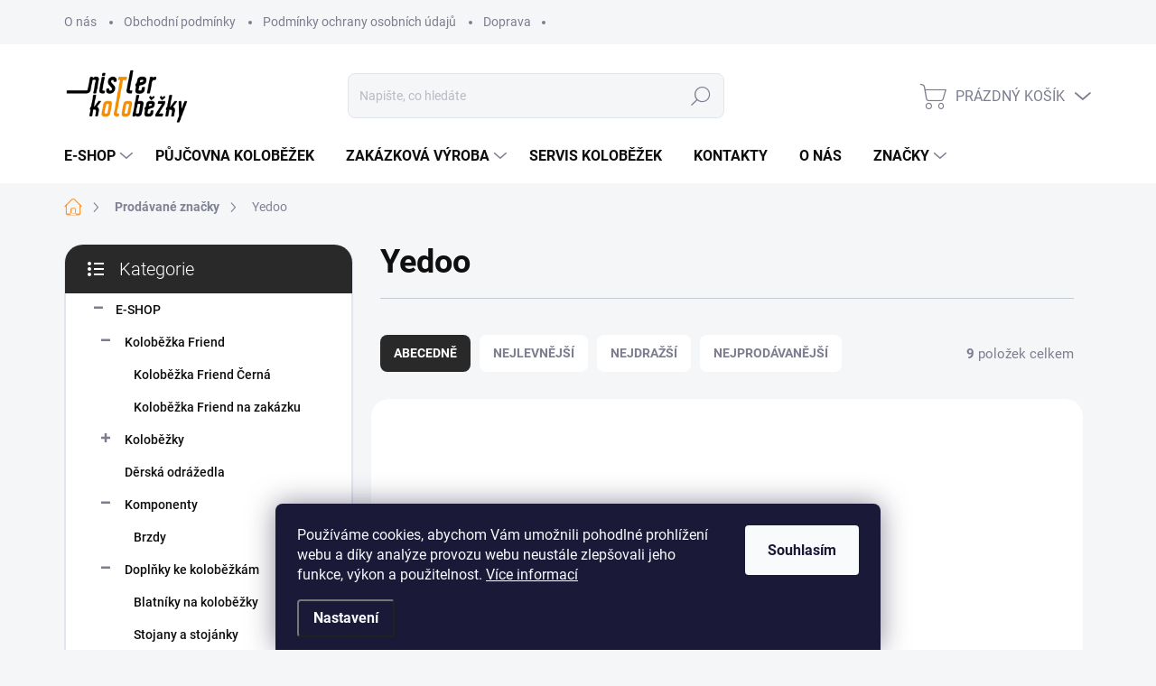

--- FILE ---
content_type: text/html; charset=utf-8
request_url: https://www.kolobezky-nistler.cz/znacka/yedoo/
body_size: 20526
content:
<!doctype html><html lang="cs" dir="ltr" class="header-background-light external-fonts-loaded"><head><meta charset="utf-8" /><meta name="viewport" content="width=device-width,initial-scale=1" /><title>Yedoo - Koloběžky Nistler</title><link rel="preconnect" href="https://cdn.myshoptet.com" /><link rel="dns-prefetch" href="https://cdn.myshoptet.com" /><link rel="preload" href="https://cdn.myshoptet.com/prj/dist/master/cms/libs/jquery/jquery-1.11.3.min.js" as="script" /><link href="https://cdn.myshoptet.com/prj/dist/master/cms/templates/frontend_templates/shared/css/font-face/roboto-slab.css" rel="stylesheet"><link href="https://cdn.myshoptet.com/prj/dist/master/cms/templates/frontend_templates/shared/css/font-face/roboto.css" rel="stylesheet"><script>
dataLayer = [];
dataLayer.push({'shoptet' : {
    "pageId": -24,
    "pageType": "article",
    "currency": "CZK",
    "currencyInfo": {
        "decimalSeparator": ",",
        "exchangeRate": 1,
        "priceDecimalPlaces": 2,
        "symbol": "K\u010d",
        "symbolLeft": 0,
        "thousandSeparator": " "
    },
    "language": "cs",
    "projectId": 521618,
    "cartInfo": {
        "id": null,
        "freeShipping": false,
        "freeShippingFrom": null,
        "leftToFreeGift": {
            "formattedPrice": "0 K\u010d",
            "priceLeft": 0
        },
        "freeGift": false,
        "leftToFreeShipping": {
            "priceLeft": null,
            "dependOnRegion": null,
            "formattedPrice": null
        },
        "discountCoupon": [],
        "getNoBillingShippingPrice": {
            "withoutVat": 0,
            "vat": 0,
            "withVat": 0
        },
        "cartItems": [],
        "taxMode": "ORDINARY"
    },
    "cart": [],
    "customer": {
        "priceRatio": 1,
        "priceListId": 1,
        "groupId": null,
        "registered": false,
        "mainAccount": false
    }
}});
dataLayer.push({'cookie_consent' : {
    "marketing": "denied",
    "analytics": "denied"
}});
document.addEventListener('DOMContentLoaded', function() {
    shoptet.consent.onAccept(function(agreements) {
        if (agreements.length == 0) {
            return;
        }
        dataLayer.push({
            'cookie_consent' : {
                'marketing' : (agreements.includes(shoptet.config.cookiesConsentOptPersonalisation)
                    ? 'granted' : 'denied'),
                'analytics': (agreements.includes(shoptet.config.cookiesConsentOptAnalytics)
                    ? 'granted' : 'denied')
            },
            'event': 'cookie_consent'
        });
    });
});
</script>
<meta property="og:type" content="website"><meta property="og:site_name" content="kolobezky-nistler.cz"><meta property="og:url" content="https://www.kolobezky-nistler.cz/znacka/yedoo/"><meta property="og:title" content="Yedoo - Koloběžky Nistler"><meta name="author" content="Koloběžky Nistler"><meta name="web_author" content="Shoptet.cz"><meta name="dcterms.rightsHolder" content="www.kolobezky-nistler.cz"><meta name="robots" content="index,follow"><meta property="og:image" content="https://cdn.myshoptet.com/usr/www.kolobezky-nistler.cz/user/logos/kolobezky_logo_web.png?t=1768619219"><meta property="og:description" content="Yedoo"><meta name="description" content="Yedoo"><style>:root {--color-primary: #ff9837;--color-primary-h: 29;--color-primary-s: 100%;--color-primary-l: 61%;--color-primary-hover: #000000;--color-primary-hover-h: 0;--color-primary-hover-s: 0%;--color-primary-hover-l: 0%;--color-secondary: #32cb00;--color-secondary-h: 105;--color-secondary-s: 100%;--color-secondary-l: 40%;--color-secondary-hover: #ff9837;--color-secondary-hover-h: 29;--color-secondary-hover-s: 100%;--color-secondary-hover-l: 61%;--color-tertiary: #ffffff;--color-tertiary-h: 0;--color-tertiary-s: 0%;--color-tertiary-l: 100%;--color-tertiary-hover: #000000;--color-tertiary-hover-h: 0;--color-tertiary-hover-s: 0%;--color-tertiary-hover-l: 0%;--color-header-background: #ffffff;--template-font: "Roboto Slab";--template-headings-font: "Roboto";--header-background-url: url("[data-uri]");--cookies-notice-background: #1A1937;--cookies-notice-color: #F8FAFB;--cookies-notice-button-hover: #f5f5f5;--cookies-notice-link-hover: #27263f;--templates-update-management-preview-mode-content: "Náhled aktualizací šablony je aktivní pro váš prohlížeč."}</style>
    <script>var shoptet = shoptet || {};</script>
    <script src="https://cdn.myshoptet.com/prj/dist/master/shop/dist/main-3g-header.js.05f199e7fd2450312de2.js"></script>
<!-- User include --><!-- service 1000(633) html code header -->
<link rel="stylesheet" href="https://cdn.myshoptet.com/usr/apollo.jakubtursky.sk/user/documents/assets/main.css?v=1769">

<noscript>
<style>
.before-carousel:before,
.before-carousel:after,
.products-block:after,
.products-block:before,
.p-detail-inner:before,
.p-detail-inner:after{
	display: none;
}

.products-block .product, .products-block .slider-group-products,
.next-to-carousel-banners .banner-wrapper,
.before-carousel .content-wrapper-in,
.p-detail-inner .p-detail-inner-header, .p-detail-inner #product-detail-form {
  opacity: 1;
}

body.type-category .content-wrapper-in,
body.type-manufacturer-detail .content-wrapper-in,
body.type-product .content-wrapper-in {
	visibility: visible!important;
}
</style>
</noscript>

<style>
@font-face {
  font-family: 'apollo';
  font-display: swap;
  src:  url('https://cdn.myshoptet.com/usr/apollo.jakubtursky.sk/user/documents/assets/iconfonts/icomoon.eot?v=107');
  src:  url('https://cdn.myshoptet.com/usr/apollo.jakubtursky.sk/user/documents/assets/iconfonts/icomoon.eot?v=107') format('embedded-opentype'),
    url('https://cdn.myshoptet.com/usr/apollo.jakubtursky.sk/user/documents/assets/iconfonts/icomoon.ttf?v=107') format('truetype'),
    url('https://cdn.myshoptet.com/usr/apollo.jakubtursky.sk/user/documents/assets/iconfonts/icomoon.woff?v=107') format('woff'),
    url('https://cdn.myshoptet.com/usr/apollo.jakubtursky.sk/user/documents/assets/iconfonts/icomoon.svg?v=107') format('svg');
  font-weight: normal;
  font-style: normal;
  font-display: block;
}
.top-navigation-bar .top-nav-button.top-nav-button-login.primary{
	display: none;
}
.basic-description>h3:first-child{
	display: none;
}
/*.header-info-banner-addon{
	background-color: black;
}*/
</style>

<style>
.not-working {
  background-color: rgba(0,0,0, 0.9);
  color: white;
  width: 100%;
  height: 100%;
  position: fixed;
  top: 0;
  left: 0;
  z-index: 9999999;
  text-align: center;
  padding: 50px;
  line-height: 1.6;
  font-size: 16px;
}
</style>

<!-- project html code header -->
<link href="/user/documents/style.css?v=52" rel="stylesheet">
<!-- /User include --><link rel="shortcut icon" href="/favicon.ico" type="image/x-icon" /><link rel="canonical" href="https://www.kolobezky-nistler.cz/znacka/yedoo/" /><style>/* custom background */@media (min-width: 992px) {body {background-position: top center;background-repeat: no-repeat;background-attachment: scroll;}}</style></head><body class="desktop id--24 in-znacka template-11 type-manufacturer-detail multiple-columns-body columns-mobile-2 columns-3 blank-mode blank-mode-css ums_forms_redesign--off ums_a11y_category_page--on ums_discussion_rating_forms--off ums_flags_display_unification--on ums_a11y_login--on mobile-header-version-1">
        <div id="fb-root"></div>
        <script>
            window.fbAsyncInit = function() {
                FB.init({
//                    appId            : 'your-app-id',
                    autoLogAppEvents : true,
                    xfbml            : true,
                    version          : 'v19.0'
                });
            };
        </script>
        <script async defer crossorigin="anonymous" src="https://connect.facebook.net/cs_CZ/sdk.js"></script>    <div class="siteCookies siteCookies--bottom siteCookies--dark js-siteCookies" role="dialog" data-testid="cookiesPopup" data-nosnippet>
        <div class="siteCookies__form">
            <div class="siteCookies__content">
                <div class="siteCookies__text">
                    Používáme cookies, abychom Vám umožnili pohodlné prohlížení webu a díky analýze provozu webu neustále zlepšovali jeho funkce, výkon a použitelnost. <a href="https://521618.myshoptet.com/podminky-ochrany-osobnich-udaju/" target="_blank" rel="noopener noreferrer">Více informací</a>
                </div>
                <p class="siteCookies__links">
                    <button class="siteCookies__link js-cookies-settings" aria-label="Nastavení cookies" data-testid="cookiesSettings">Nastavení</button>
                </p>
            </div>
            <div class="siteCookies__buttonWrap">
                                <button class="siteCookies__button js-cookiesConsentSubmit" value="all" aria-label="Přijmout cookies" data-testid="buttonCookiesAccept">Souhlasím</button>
            </div>
        </div>
        <script>
            document.addEventListener("DOMContentLoaded", () => {
                const siteCookies = document.querySelector('.js-siteCookies');
                document.addEventListener("scroll", shoptet.common.throttle(() => {
                    const st = document.documentElement.scrollTop;
                    if (st > 1) {
                        siteCookies.classList.add('siteCookies--scrolled');
                    } else {
                        siteCookies.classList.remove('siteCookies--scrolled');
                    }
                }, 100));
            });
        </script>
    </div>
<a href="#content" class="skip-link sr-only">Přejít na obsah</a><div class="overall-wrapper"><div class="user-action"><div class="container">
    <div class="user-action-in">
                    <div id="login" class="user-action-login popup-widget login-widget" role="dialog" aria-labelledby="loginHeading">
        <div class="popup-widget-inner">
                            <h2 id="loginHeading">Přihlášení k vašemu účtu</h2><div id="customerLogin"><form action="/action/Customer/Login/" method="post" id="formLoginIncluded" class="csrf-enabled formLogin" data-testid="formLogin"><input type="hidden" name="referer" value="" /><div class="form-group"><div class="input-wrapper email js-validated-element-wrapper no-label"><input type="email" name="email" class="form-control" autofocus placeholder="E-mailová adresa (např. jan@novak.cz)" data-testid="inputEmail" autocomplete="email" required /></div></div><div class="form-group"><div class="input-wrapper password js-validated-element-wrapper no-label"><input type="password" name="password" class="form-control" placeholder="Heslo" data-testid="inputPassword" autocomplete="current-password" required /><span class="no-display">Nemůžete vyplnit toto pole</span><input type="text" name="surname" value="" class="no-display" /></div></div><div class="form-group"><div class="login-wrapper"><button type="submit" class="btn btn-secondary btn-text btn-login" data-testid="buttonSubmit">Přihlásit se</button><div class="password-helper"><a href="/registrace/" data-testid="signup" rel="nofollow">Nová registrace</a><a href="/klient/zapomenute-heslo/" rel="nofollow">Zapomenuté heslo</a></div></div></div></form>
</div>                    </div>
    </div>

                            <div id="cart-widget" class="user-action-cart popup-widget cart-widget loader-wrapper" data-testid="popupCartWidget" role="dialog" aria-hidden="true">
    <div class="popup-widget-inner cart-widget-inner place-cart-here">
        <div class="loader-overlay">
            <div class="loader"></div>
        </div>
    </div>

    <div class="cart-widget-button">
        <a href="/kosik/" class="btn btn-conversion" id="continue-order-button" rel="nofollow" data-testid="buttonNextStep">Pokračovat do košíku</a>
    </div>
</div>
            </div>
</div>
</div><div class="top-navigation-bar" data-testid="topNavigationBar">

    <div class="container">

        <div class="top-navigation-contacts">
            <strong>Zákaznická podpora:</strong><a href="tel:+420607617876" class="project-phone" aria-label="Zavolat na +420607617876" data-testid="contactboxPhone"><span>+420 607 617 876</span></a><a href="mailto:kolobezky-nistler@seznam.cz" class="project-email" data-testid="contactboxEmail"><span>kolobezky-nistler@seznam.cz</span></a>        </div>

                            <div class="top-navigation-menu">
                <div class="top-navigation-menu-trigger"></div>
                <ul class="top-navigation-bar-menu">
                                            <li class="top-navigation-menu-item-27">
                            <a href="/onas-3/">O nás</a>
                        </li>
                                            <li class="top-navigation-menu-item-39">
                            <a href="/obchodni-podminky/">Obchodní podmínky</a>
                        </li>
                                            <li class="top-navigation-menu-item-691">
                            <a href="/podminky-ochrany-osobnich-udaju/">Podmínky ochrany osobních údajů </a>
                        </li>
                                            <li class="top-navigation-menu-item-715">
                            <a href="/doprava/" target="blank">Doprava</a>
                        </li>
                                    </ul>
                <ul class="top-navigation-bar-menu-helper"></ul>
            </div>
        
        <div class="top-navigation-tools">
            <div class="responsive-tools">
                <a href="#" class="toggle-window" data-target="search" aria-label="Hledat" data-testid="linkSearchIcon"></a>
                                                            <a href="#" class="toggle-window" data-target="login"></a>
                                                    <a href="#" class="toggle-window" data-target="navigation" aria-label="Menu" data-testid="hamburgerMenu"></a>
            </div>
                        <button class="top-nav-button top-nav-button-login toggle-window" type="button" data-target="login" aria-haspopup="dialog" aria-controls="login" aria-expanded="false" data-testid="signin"><span>Přihlášení</span></button>        </div>

    </div>

</div>
<header id="header"><div class="container navigation-wrapper">
    <div class="header-top">
        <div class="site-name-wrapper">
            <div class="site-name"><a href="/" data-testid="linkWebsiteLogo"><img src="https://cdn.myshoptet.com/usr/www.kolobezky-nistler.cz/user/logos/kolobezky_logo_web.png" alt="Koloběžky Nistler" fetchpriority="low" /></a></div>        </div>
        <div class="search" itemscope itemtype="https://schema.org/WebSite">
            <meta itemprop="headline" content="Prodávané značky"/><meta itemprop="url" content="https://www.kolobezky-nistler.cz"/><meta itemprop="text" content="Yedoo"/>            <form action="/action/ProductSearch/prepareString/" method="post"
    id="formSearchForm" class="search-form compact-form js-search-main"
    itemprop="potentialAction" itemscope itemtype="https://schema.org/SearchAction" data-testid="searchForm">
    <fieldset>
        <meta itemprop="target"
            content="https://www.kolobezky-nistler.cz/vyhledavani/?string={string}"/>
        <input type="hidden" name="language" value="cs"/>
        
            
<input
    type="search"
    name="string"
        class="query-input form-control search-input js-search-input"
    placeholder="Napište, co hledáte"
    autocomplete="off"
    required
    itemprop="query-input"
    aria-label="Vyhledávání"
    data-testid="searchInput"
>
            <button type="submit" class="btn btn-default" data-testid="searchBtn">Hledat</button>
        
    </fieldset>
</form>
        </div>
        <div class="navigation-buttons">
                
    <a href="/kosik/" class="btn btn-icon toggle-window cart-count" data-target="cart" data-hover="true" data-redirect="true" data-testid="headerCart" rel="nofollow" aria-haspopup="dialog" aria-expanded="false" aria-controls="cart-widget">
        
                <span class="sr-only">Nákupní košík</span>
        
            <span class="cart-price visible-lg-inline-block" data-testid="headerCartPrice">
                                    Prázdný košík                            </span>
        
    
            </a>
        </div>
    </div>
    <nav id="navigation" aria-label="Hlavní menu" data-collapsible="true"><div class="navigation-in menu"><ul class="menu-level-1" role="menubar" data-testid="headerMenuItems"><li class="menu-item-724 ext" role="none"><a href="/eshop/" data-testid="headerMenuItem" role="menuitem" aria-haspopup="true" aria-expanded="false"><b>E-SHOP</b><span class="submenu-arrow"></span></a><ul class="menu-level-2" aria-label="E-SHOP" tabindex="-1" role="menu"><li class="menu-item-718 has-third-level" role="none"><a href="/friend/" class="menu-image" data-testid="headerMenuItem" tabindex="-1" aria-hidden="true"><img src="data:image/svg+xml,%3Csvg%20width%3D%22140%22%20height%3D%22100%22%20xmlns%3D%22http%3A%2F%2Fwww.w3.org%2F2000%2Fsvg%22%3E%3C%2Fsvg%3E" alt="" aria-hidden="true" width="140" height="100"  data-src="https://cdn.myshoptet.com/usr/www.kolobezky-nistler.cz/user/categories/thumb/friend_black_black_4828_ibra_net.jpg" fetchpriority="low" /></a><div><a href="/friend/" data-testid="headerMenuItem" role="menuitem"><span>Koloběžka Friend</span></a>
                                                    <ul class="menu-level-3" role="menu">
                                                                    <li class="menu-item-733" role="none">
                                        <a href="/friendcerna/" data-testid="headerMenuItem" role="menuitem">
                                            Koloběžka Friend Černá</a>,                                    </li>
                                                                    <li class="menu-item-781" role="none">
                                        <a href="/friend-na-zakazku/" data-testid="headerMenuItem" role="menuitem">
                                            Koloběžka Friend na zakázku</a>                                    </li>
                                                            </ul>
                        </div></li><li class="menu-item-727 has-third-level" role="none"><a href="/kolobezky/" class="menu-image" data-testid="headerMenuItem" tabindex="-1" aria-hidden="true"><img src="data:image/svg+xml,%3Csvg%20width%3D%22140%22%20height%3D%22100%22%20xmlns%3D%22http%3A%2F%2Fwww.w3.org%2F2000%2Fsvg%22%3E%3C%2Fsvg%3E" alt="" aria-hidden="true" width="140" height="100"  data-src="https://cdn.myshoptet.com/usr/www.kolobezky-nistler.cz/user/categories/thumb/697_kolobezka-crussis-one-road-4-2-1-01.jpeg" fetchpriority="low" /></a><div><a href="/kolobezky/" data-testid="headerMenuItem" role="menuitem"><span>Koloběžky</span></a>
                                                    <ul class="menu-level-3" role="menu">
                                                                    <li class="menu-item-754" role="none">
                                        <a href="/kolobezky-pro-deti/" data-testid="headerMenuItem" role="menuitem">
                                            Koloběžky pro děti</a>,                                    </li>
                                                                    <li class="menu-item-757" role="none">
                                        <a href="/kolobezky-pro-dospele/" data-testid="headerMenuItem" role="menuitem">
                                            Koloběžky pro dospělé</a>,                                    </li>
                                                                    <li class="menu-item-760" role="none">
                                        <a href="/kolobezky-do-mesta/" data-testid="headerMenuItem" role="menuitem">
                                            Koloběžky do města</a>,                                    </li>
                                                                    <li class="menu-item-763" role="none">
                                        <a href="/kolobezky-do-terenu/" data-testid="headerMenuItem" role="menuitem">
                                            Koloběžky do terénu</a>,                                    </li>
                                                                    <li class="menu-item-766" role="none">
                                        <a href="/kolobezky-cestovni/" data-testid="headerMenuItem" role="menuitem">
                                            Cestovní koloběžky</a>,                                    </li>
                                                                    <li class="menu-item-769" role="none">
                                        <a href="/kolobezky-zavodni/" data-testid="headerMenuItem" role="menuitem">
                                            Koloběžky závodní</a>,                                    </li>
                                                                    <li class="menu-item-772" role="none">
                                        <a href="/kolobezky-skladaci/" data-testid="headerMenuItem" role="menuitem">
                                            Koloběžky skládací</a>,                                    </li>
                                                                    <li class="menu-item-820" role="none">
                                        <a href="/silnicni-kolobezky/" data-testid="headerMenuItem" role="menuitem">
                                            Silniční koloběžky</a>                                    </li>
                                                            </ul>
                        </div></li><li class="menu-item-730" role="none"><a href="/odrazedla/" class="menu-image" data-testid="headerMenuItem" tabindex="-1" aria-hidden="true"><img src="data:image/svg+xml,%3Csvg%20width%3D%22140%22%20height%3D%22100%22%20xmlns%3D%22http%3A%2F%2Fwww.w3.org%2F2000%2Fsvg%22%3E%3C%2Fsvg%3E" alt="" aria-hidden="true" width="140" height="100"  data-src="https://cdn.myshoptet.com/usr/www.kolobezky-nistler.cz/user/categories/thumb/dsc_3181.jpeg" fetchpriority="low" /></a><div><a href="/odrazedla/" data-testid="headerMenuItem" role="menuitem"><span>Děrská odrážedla</span></a>
                        </div></li><li class="menu-item-838 has-third-level" role="none"><a href="/komponenty/" class="menu-image" data-testid="headerMenuItem" tabindex="-1" aria-hidden="true"><img src="data:image/svg+xml,%3Csvg%20width%3D%22140%22%20height%3D%22100%22%20xmlns%3D%22http%3A%2F%2Fwww.w3.org%2F2000%2Fsvg%22%3E%3C%2Fsvg%3E" alt="" aria-hidden="true" width="140" height="100"  data-src="https://cdn.myshoptet.com/usr/www.kolobezky-nistler.cz/user/categories/thumb/brzdove-paky-shimano-alivio-bl-t4000-par-stribrne.jpg" fetchpriority="low" /></a><div><a href="/komponenty/" data-testid="headerMenuItem" role="menuitem"><span>Komponenty</span></a>
                                                    <ul class="menu-level-3" role="menu">
                                                                    <li class="menu-item-853" role="none">
                                        <a href="/brzdy/" data-testid="headerMenuItem" role="menuitem">
                                            Brzdy</a>                                    </li>
                                                            </ul>
                        </div></li><li class="menu-item-790 has-third-level" role="none"><a href="/doplnky-ke-kolobezkam/" class="menu-image" data-testid="headerMenuItem" tabindex="-1" aria-hidden="true"><img src="data:image/svg+xml,%3Csvg%20width%3D%22140%22%20height%3D%22100%22%20xmlns%3D%22http%3A%2F%2Fwww.w3.org%2F2000%2Fsvg%22%3E%3C%2Fsvg%3E" alt="" aria-hidden="true" width="140" height="100"  data-src="https://cdn.myshoptet.com/usr/www.kolobezky-nistler.cz/user/categories/thumb/pr__edni__-osve__tleni__-3-led.jpeg" fetchpriority="low" /></a><div><a href="/doplnky-ke-kolobezkam/" data-testid="headerMenuItem" role="menuitem"><span>Doplňky ke koloběžkám</span></a>
                                                    <ul class="menu-level-3" role="menu">
                                                                    <li class="menu-item-844" role="none">
                                        <a href="/blatniky/" data-testid="headerMenuItem" role="menuitem">
                                            Blatníky na koloběžky</a>,                                    </li>
                                                                    <li class="menu-item-841" role="none">
                                        <a href="/stojany-a-stojanky/" data-testid="headerMenuItem" role="menuitem">
                                            Stojany a stojánky</a>,                                    </li>
                                                                    <li class="menu-item-835" role="none">
                                        <a href="/brasny/" data-testid="headerMenuItem" role="menuitem">
                                            Brašny</a>,                                    </li>
                                                                    <li class="menu-item-870" role="none">
                                        <a href="/vaky-na-kolobezky/" data-testid="headerMenuItem" role="menuitem">
                                            Vaky na koloběžky</a>                                    </li>
                                                            </ul>
                        </div></li><li class="menu-item-867" role="none"><a href="/bazar_a_vyprodej/" class="menu-image" data-testid="headerMenuItem" tabindex="-1" aria-hidden="true"><img src="data:image/svg+xml,%3Csvg%20width%3D%22140%22%20height%3D%22100%22%20xmlns%3D%22http%3A%2F%2Fwww.w3.org%2F2000%2Fsvg%22%3E%3C%2Fsvg%3E" alt="" aria-hidden="true" width="140" height="100"  data-src="https://cdn.myshoptet.com/usr/www.kolobezky-nistler.cz/user/categories/thumb/bazar_a_v__prodej.jpg" fetchpriority="low" /></a><div><a href="/bazar_a_vyprodej/" data-testid="headerMenuItem" role="menuitem"><span>Bazar a výprodej koloběžek a příslušenství.</span></a>
                        </div></li></ul></li>
<li class="menu-item-799" role="none"><a href="/pujcovna-kolobezek/" data-testid="headerMenuItem" role="menuitem" aria-expanded="false"><b>Půjčovna koloběžek</b></a></li>
<li class="menu-item-802 ext" role="none"><a href="/zakazkova-vyroba/" data-testid="headerMenuItem" role="menuitem" aria-haspopup="true" aria-expanded="false"><b>Zakázková výroba</b><span class="submenu-arrow"></span></a><ul class="menu-level-2" aria-label="Zakázková výroba" tabindex="-1" role="menu"><li class="menu-item-805" role="none"><a href="/zakazkova-vyroba-kolobezek/" class="menu-image" data-testid="headerMenuItem" tabindex="-1" aria-hidden="true"><img src="data:image/svg+xml,%3Csvg%20width%3D%22140%22%20height%3D%22100%22%20xmlns%3D%22http%3A%2F%2Fwww.w3.org%2F2000%2Fsvg%22%3E%3C%2Fsvg%3E" alt="" aria-hidden="true" width="140" height="100"  data-src="https://cdn.myshoptet.com/usr/www.kolobezky-nistler.cz/user/categories/thumb/dsc_3551.jpg" fetchpriority="low" /></a><div><a href="/zakazkova-vyroba-kolobezek/" data-testid="headerMenuItem" role="menuitem"><span>Zakázková výroba koloběžek</span></a>
                        </div></li><li class="menu-item-808" role="none"><a href="/zakazkova-vyroba-brasen/" class="menu-image" data-testid="headerMenuItem" tabindex="-1" aria-hidden="true"><img src="data:image/svg+xml,%3Csvg%20width%3D%22140%22%20height%3D%22100%22%20xmlns%3D%22http%3A%2F%2Fwww.w3.org%2F2000%2Fsvg%22%3E%3C%2Fsvg%3E" alt="" aria-hidden="true" width="140" height="100"  data-src="https://cdn.myshoptet.com/usr/www.kolobezky-nistler.cz/user/categories/thumb/dsc_3577.jpg" fetchpriority="low" /></a><div><a href="/zakazkova-vyroba-brasen/" data-testid="headerMenuItem" role="menuitem"><span>Zakázková výroba brašen</span></a>
                        </div></li></ul></li>
<li class="menu-item-796" role="none"><a href="/servis-kolobezek/" data-testid="headerMenuItem" role="menuitem" aria-expanded="false"><b>SERVIS KOLOBĚŽEK</b></a></li>
<li class="menu-item-29" role="none"><a href="/kontakty/" target="blank" data-testid="headerMenuItem" role="menuitem" aria-expanded="false"><b>Kontakty</b></a></li>
<li class="menu-item-27" role="none"><a href="/onas-3/" target="blank" data-testid="headerMenuItem" role="menuitem" aria-expanded="false"><b>O nás</b></a></li>
<li class="ext" id="nav-manufacturers" role="none"><a href="https://www.kolobezky-nistler.cz/znacka/" data-testid="brandsText" role="menuitem"><b>Značky</b><span class="submenu-arrow"></span></a><ul class="menu-level-2 expanded" role="menu"><li role="none"><a href="/znacka/crussis/" data-testid="brandName" role="menuitem"><span>Crussis</span></a></li><li role="none"><a href="/znacka/k-bike/" data-testid="brandName" role="menuitem"><span>K Bike</span></a></li><li role="none"><a href="/znacka/kickbike/" data-testid="brandName" role="menuitem"><span>Kickbike</span></a></li><li role="none"><a href="/znacka/kostka/" data-testid="brandName" role="menuitem"><span>Kostka</span></a></li><li role="none"><a href="/znacka/mibo/" data-testid="brandName" role="menuitem"><span>Mibo</span></a></li><li role="none"><a href="/znacka/micro/" data-testid="brandName" role="menuitem"><span>Micro</span></a></li><li role="none"><a href="/znacka/morxes/" data-testid="brandName" role="menuitem"><span>Morxes</span></a></li><li role="none"><a href="/znacka/nistler/" data-testid="brandName" role="menuitem"><span>Nistler</span></a></li><li role="none"><a href="/znacka/nistler-friend/" data-testid="brandName" role="menuitem"><span>Nistler Friend</span></a></li><li class="active" role="none"><a href="/znacka/yedoo/" data-testid="brandName" role="menuitem"><span>Yedoo</span></a></li></ul>
</li></ul>
    <ul class="navigationActions" role="menu">
                            <li role="none">
                                    <a href="/login/?backTo=%2Fznacka%2Fyedoo%2F" rel="nofollow" data-testid="signin" role="menuitem"><span>Přihlášení</span></a>
                            </li>
                        </ul>
</div><span class="navigation-close"></span></nav><div class="menu-helper" data-testid="hamburgerMenu"><span>Více</span></div>
</div></header><!-- / header -->


                    <div class="container breadcrumbs-wrapper">
            <div class="breadcrumbs navigation-home-icon-wrapper" itemscope itemtype="https://schema.org/BreadcrumbList">
                                                                            <span id="navigation-first" data-basetitle="Koloběžky Nistler" itemprop="itemListElement" itemscope itemtype="https://schema.org/ListItem">
                <a href="/" itemprop="item" class="navigation-home-icon"><span class="sr-only" itemprop="name">Domů</span></a>
                <span class="navigation-bullet">/</span>
                <meta itemprop="position" content="1" />
            </span>
                                <span id="navigation-1" itemprop="itemListElement" itemscope itemtype="https://schema.org/ListItem">
                <a href="/znacka/" itemprop="item" data-testid="breadcrumbsSecondLevel"><span itemprop="name">Prodávané značky</span></a>
                <span class="navigation-bullet">/</span>
                <meta itemprop="position" content="2" />
            </span>
                                            <span id="navigation-2" itemprop="itemListElement" itemscope itemtype="https://schema.org/ListItem" data-testid="breadcrumbsLastLevel">
                <meta itemprop="item" content="https://www.kolobezky-nistler.cz/znacka/yedoo/" />
                <meta itemprop="position" content="3" />
                <span itemprop="name" data-title="Yedoo">Yedoo</span>
            </span>
            </div>
        </div>
    
<div id="content-wrapper" class="container content-wrapper">
    
    <div class="content-wrapper-in">
                                                <aside class="sidebar sidebar-left"  data-testid="sidebarMenu">
                                                                                                <div class="sidebar-inner">
                                                                                                        <div class="box box-bg-variant box-categories">    <div class="skip-link__wrapper">
        <span id="categories-start" class="skip-link__target js-skip-link__target sr-only" tabindex="-1">&nbsp;</span>
        <a href="#categories-end" class="skip-link skip-link--start sr-only js-skip-link--start">Přeskočit kategorie</a>
    </div>

<h4>Kategorie</h4>


<div id="categories"><div class="categories cat-01 expandable expanded" id="cat-724"><div class="topic"><a href="/eshop/">E-SHOP<span class="cat-trigger">&nbsp;</span></a></div>

                    <ul class=" expanded">
                                        <li class="
                                 expandable                 expanded                ">
                <a href="/friend/">
                    Koloběžka Friend
                    <span class="cat-trigger">&nbsp;</span>                </a>
                                                            

                    <ul class=" expanded">
                                        <li >
                <a href="/friendcerna/">
                    Koloběžka Friend Černá
                                    </a>
                                                                </li>
                                <li >
                <a href="/friend-na-zakazku/">
                    Koloběžka Friend na zakázku
                                    </a>
                                                                </li>
                </ul>
    
                                                </li>
                                <li class="
                                 expandable                                 external">
                <a href="/kolobezky/">
                    Koloběžky
                    <span class="cat-trigger">&nbsp;</span>                </a>
                                                            

    
                                                </li>
                                <li >
                <a href="/odrazedla/">
                    Děrská odrážedla
                                    </a>
                                                                </li>
                                <li class="
                                 expandable                 expanded                ">
                <a href="/komponenty/">
                    Komponenty
                    <span class="cat-trigger">&nbsp;</span>                </a>
                                                            

                    <ul class=" expanded">
                                        <li >
                <a href="/brzdy/">
                    Brzdy
                                    </a>
                                                                </li>
                </ul>
    
                                                </li>
                                <li class="
                                 expandable                 expanded                ">
                <a href="/doplnky-ke-kolobezkam/">
                    Doplňky ke koloběžkám
                    <span class="cat-trigger">&nbsp;</span>                </a>
                                                            

                    <ul class=" expanded">
                                        <li >
                <a href="/blatniky/">
                    Blatníky na koloběžky
                                    </a>
                                                                </li>
                                <li >
                <a href="/stojany-a-stojanky/">
                    Stojany a stojánky
                                    </a>
                                                                </li>
                                <li >
                <a href="/brasny/">
                    Brašny
                                    </a>
                                                                </li>
                                <li >
                <a href="/vaky-na-kolobezky/">
                    Vaky na koloběžky
                                    </a>
                                                                </li>
                </ul>
    
                                                </li>
                                <li >
                <a href="/bazar_a_vyprodej/">
                    Bazar a výprodej koloběžek a příslušenství.
                                    </a>
                                                                </li>
                </ul>
    </div><div class="categories cat-02 expanded" id="cat-799"><div class="topic"><a href="/pujcovna-kolobezek/">Půjčovna koloběžek<span class="cat-trigger">&nbsp;</span></a></div></div><div class="categories cat-01 expandable expanded" id="cat-802"><div class="topic"><a href="/zakazkova-vyroba/">Zakázková výroba<span class="cat-trigger">&nbsp;</span></a></div>

                    <ul class=" expanded">
                                        <li >
                <a href="/zakazkova-vyroba-kolobezek/">
                    Zakázková výroba koloběžek
                                    </a>
                                                                </li>
                                <li >
                <a href="/zakazkova-vyroba-brasen/">
                    Zakázková výroba brašen
                                    </a>
                                                                </li>
                </ul>
    </div>                <div class="categories cat-02 expandable expanded" id="cat-manufacturers" data-testid="brandsList">
            
            <div class="topic"><a href="https://www.kolobezky-nistler.cz/znacka/" data-testid="brandsText">Značky</a></div>
            <ul class="menu-level-2 expanded" role="menu"><li role="none"><a href="/znacka/crussis/" data-testid="brandName" role="menuitem"><span>Crussis</span></a></li><li role="none"><a href="/znacka/k-bike/" data-testid="brandName" role="menuitem"><span>K Bike</span></a></li><li role="none"><a href="/znacka/kickbike/" data-testid="brandName" role="menuitem"><span>Kickbike</span></a></li><li role="none"><a href="/znacka/kostka/" data-testid="brandName" role="menuitem"><span>Kostka</span></a></li><li role="none"><a href="/znacka/mibo/" data-testid="brandName" role="menuitem"><span>Mibo</span></a></li><li role="none"><a href="/znacka/micro/" data-testid="brandName" role="menuitem"><span>Micro</span></a></li><li role="none"><a href="/znacka/morxes/" data-testid="brandName" role="menuitem"><span>Morxes</span></a></li><li role="none"><a href="/znacka/nistler/" data-testid="brandName" role="menuitem"><span>Nistler</span></a></li><li role="none"><a href="/znacka/nistler-friend/" data-testid="brandName" role="menuitem"><span>Nistler Friend</span></a></li><li class="active" role="none"><a href="/znacka/yedoo/" data-testid="brandName" role="menuitem"><span>Yedoo</span></a></li></ul>
        </div>
    </div>

    <div class="skip-link__wrapper">
        <a href="#categories-start" class="skip-link skip-link--end sr-only js-skip-link--end" tabindex="-1" hidden>Přeskočit kategorie</a>
        <span id="categories-end" class="skip-link__target js-skip-link__target sr-only" tabindex="-1">&nbsp;</span>
    </div>
</div>
                                                                                                            <div class="box box-bg-default box-sm box-filters"><div id="filters-default-position" data-filters-default-position="left"></div><div class="filters-wrapper"><div class="filters-unveil-button-wrapper" data-testid='buttonOpenFilter'><a href="#" class="btn btn-default unveil-button" data-unveil="filters" data-text="Zavřít filtr">Otevřít filtr </a></div><div id="filters" class="filters"><div class="slider-wrapper"><h4><span>Cena</span></h4><div class="slider-header"><span class="from"><span id="min">300</span> Kč</span><span class="to"><span id="max">20000</span> Kč</span></div><div class="slider-content"><div id="slider" class="param-price-filter"></div></div><span id="currencyExchangeRate" class="no-display">1</span><span id="categoryMinValue" class="no-display">300</span><span id="categoryMaxValue" class="no-display">20000</span></div><form action="/action/ProductsListing/setPriceFilter/" method="post" id="price-filter-form"><fieldset id="price-filter"><input type="hidden" value="300" name="priceMin" id="price-value-min" /><input type="hidden" value="20000" name="priceMax" id="price-value-max" /><input type="hidden" name="referer" value="/znacka/yedoo/" /></fieldset></form><div class="filter-sections"></div></div></div></div>
                                                                                                            <div class="box box-bg-variant box-sm box-topProducts">        <div class="top-products-wrapper js-top10" >
        <h4><span>Top 6 produktů</span></h4>
        <ol class="top-products">
                            <li>
                                        <a href="/postroje-zero-dc-a-manmat-nove/" class="top-products-content">
                        <span class="top-products-name">  Postroje Zero DC a Manmat - nové</span>
                        
                                                        <strong>
                                3 900 Kč
                                    

                            </strong>
                                                    
                    </a>
                </li>
                            <li>
                                        <a href="/blatnik-predni-sks-26/" class="top-products-content">
                        <span class="top-products-name">  Blatník přední SKS 26&quot;</span>
                        
                                                        <strong>
                                400 Kč
                                    

                            </strong>
                                                    
                    </a>
                </li>
                            <li>
                                        <a href="/gripy/" class="top-products-content">
                        <span class="top-products-name">  Gripy</span>
                        
                                                        <strong>
                                1 500 Kč
                                    

                            </strong>
                                                    
                    </a>
                </li>
                            <li>
                                        <a href="/riditka/" class="top-products-content">
                        <span class="top-products-name">  Řídítka</span>
                        
                                                        <strong>
                                400 Kč
                                    

                            </strong>
                                                    
                    </a>
                </li>
                            <li>
                                        <a href="/duse-12/" class="top-products-content">
                        <span class="top-products-name">  Duše 12&quot;</span>
                        
                                                        <strong>
                                500 Kč
                                    

                            </strong>
                                                    
                    </a>
                </li>
                            <li>
                                        <a href="/odrazedlo-yedoo-yootoo-3/" class="top-products-content">
                        <span class="top-products-name">  Odrážedlo Yedoo YooToo</span>
                        
                                                        <strong>
                                5 000 Kč
                                    

                            </strong>
                                                    
                    </a>
                </li>
                    </ol>
    </div>
</div>
                                                                                                                                        <div class="banner"><div class="banner-wrapper banner26"><span data-ec-promo-id="115"><div class="support">
    <div class="support__content">
        <div class="support__title-block">
            <div class="support__title">Máte otázku?</div>
            <div class="support__title support__title--gray">Obráťte se na nás.</div>
        </div>
        <div class="support__address-block js-support-address-block">
        </div>
        <a href="/kontakty" class="btn btn-secondary">Kontaktní formulář</a>
    </div>
</div></span></div></div>
                                        </div>
                                                            </aside>
                            <main id="content" class="content narrow">
                                <div class="manufacturerDetail">
        <h1 class="category-title" data-testid="titleCategory">Yedoo</h1>
                
    </div>
    <div id="filters-wrapper"></div>
                                            <div id="category-header" class="category-header">
    <div class="listSorting js-listSorting">
        <h2 class="sr-only" id="listSortingHeading">Řazení produktů</h2>
        <ul class="listSorting__controls" aria-labelledby="listSortingHeading">
                                            <li>
                    <button
                        type="button"
                        id="listSortingControl-name"
                        class="listSorting__control listSorting__control--current"
                        data-sort="name"
                        data-url="https://www.kolobezky-nistler.cz/znacka/yedoo/?order=name"
                        aria-label="Abecedně - Aktuálně nastavené řazení" aria-disabled="true">
                        Abecedně
                    </button>
                </li>
                                            <li>
                    <button
                        type="button"
                        id="listSortingControl-price"
                        class="listSorting__control"
                        data-sort="price"
                        data-url="https://www.kolobezky-nistler.cz/znacka/yedoo/?order=price"
                        >
                        Nejlevnější
                    </button>
                </li>
                                            <li>
                    <button
                        type="button"
                        id="listSortingControl--price"
                        class="listSorting__control"
                        data-sort="-price"
                        data-url="https://www.kolobezky-nistler.cz/znacka/yedoo/?order=-price"
                        >
                        Nejdražší
                    </button>
                </li>
                                            <li>
                    <button
                        type="button"
                        id="listSortingControl-bestseller"
                        class="listSorting__control"
                        data-sort="bestseller"
                        data-url="https://www.kolobezky-nistler.cz/znacka/yedoo/?order=bestseller"
                        >
                        Nejprodávanější
                    </button>
                </li>
                    </ul>
    </div>

            <div class="listItemsTotal">
            <strong>9</strong> položek celkem        </div>
    </div>
                                    
            <h2 id="productsListHeading" class="sr-only" tabindex="-1">Výpis produktů</h2>

            <div id="products" class="products products-page products-block" data-testid="productCards">
                                    
        
                                                                        <div class="product">
    <div class="p" data-micro="product" data-micro-product-id="727" data-micro-identifier="84761f5e-4896-11ed-84da-ecf4bbd5fcf2" data-testid="productItem">
                    <a href="/kolobezka-yedoo-steel-s2016/" class="image">
                <img src="https://cdn.myshoptet.com/usr/www.kolobezky-nistler.cz/user/shop/detail/727_s2016-12404-blue-side.jpg?63440f0a
" alt="S2016 12404 blue side" data-micro-image="https://cdn.myshoptet.com/usr/www.kolobezky-nistler.cz/user/shop/big/727_s2016-12404-blue-side.jpg?63440f0a" width="423" height="318"  fetchpriority="high" />
                                    <meta id="ogImage" property="og:image" content="https://cdn.myshoptet.com/usr/www.kolobezky-nistler.cz/user/shop/big/727_s2016-12404-blue-side.jpg?63440f0a" />
                                                                                                                                                                                    <div class="flags flags-default">                            <span class="flag flag-custom2" style="background-color:#cccccc;">
            půjčovna
    </span>
                                                
                                                
                    </div>
                                                    
    

    


            </a>
        
        <div class="p-in">

            <div class="p-in-in">
                <a href="/kolobezka-yedoo-steel-s2016/" class="name" data-micro="url">
                    <span data-micro="name" data-testid="productCardName">
                          Koloběžka Yedoo Steel S2016                    </span>
                </a>
                
            <div class="ratings-wrapper">
            
                        <div class="availability">
            <span style="color:#cb0000">
                Momentálně nedostupné            </span>
                                                            </div>
            </div>
    
                            </div>

            <div class="p-bottom single-button">
                
                <div data-micro="offer"
    data-micro-price="300.00"
    data-micro-price-currency="CZK"
    data-micro-warranty="2 roky"
            data-micro-availability="https://schema.org/OutOfStock"
    >
                    <div class="prices">
                                                                                
                        
                        
                        
            <div class="price price-final" data-testid="productCardPrice">
        <strong>
                                        300 Kč
                    </strong>
            

        
    </div>


                        

                    </div>

                    

                                            <div class="p-tools">
                                                                                    
    
                                                                                            <a href="/kolobezka-yedoo-steel-s2016/" class="btn btn-primary" aria-hidden="true" tabindex="-1">Detail</a>
                                                    </div>
                    
                                                                                            <p class="p-desc" data-micro="description" data-testid="productCardShortDescr">
                                Městský sportovec i ostřílený outdoorový typ, koloběžka Yedoo Steel S2016 má něco z ducha takových dobrodruhů. Vyzkoušejte si tuto koloběžku v naší půjčovně.

Cena
1 den -...
                            </p>
                                                            

                </div>

            </div>

        </div>

        
    

                    <span class="no-display" data-micro="sku">577</span>
    
    </div>
</div>
                                                    <div class="product">
    <div class="p" data-micro="product" data-micro-product-id="721" data-micro-identifier="3adfc432-4894-11ed-a6c8-ecf4bbd5fcf2" data-testid="productItem">
                    <a href="/kolobezka-yedoo-steel-s2620/" class="image">
                <img src="https://cdn.myshoptet.com/usr/www.kolobezky-nistler.cz/user/shop/detail/721_s2620-12402-blue-side.jpg?63440b34
" alt="S2620 12402 blue side" data-micro-image="https://cdn.myshoptet.com/usr/www.kolobezky-nistler.cz/user/shop/big/721_s2620-12402-blue-side.jpg?63440b34" width="423" height="318"  fetchpriority="low" />
                                                                                                                                                                                    <div class="flags flags-default">                            <span class="flag flag-custom2" style="background-color:#cccccc;">
            půjčovna
    </span>
                                                
                                                
                    </div>
                                                    
    

    


            </a>
        
        <div class="p-in">

            <div class="p-in-in">
                <a href="/kolobezka-yedoo-steel-s2620/" class="name" data-micro="url">
                    <span data-micro="name" data-testid="productCardName">
                          Koloběžka Yedoo Steel S2620                    </span>
                </a>
                
            <div class="ratings-wrapper">
            
                        <div class="availability">
            <span style="color:#cb0000">
                Momentálně nedostupné            </span>
                                                            </div>
            </div>
    
                            </div>

            <div class="p-bottom single-button">
                
                <div data-micro="offer"
    data-micro-price="300.00"
    data-micro-price-currency="CZK"
    data-micro-warranty="2 roky"
            data-micro-availability="https://schema.org/OutOfStock"
    >
                    <div class="prices">
                                                                                
                        
                        
                        
            <div class="price price-final" data-testid="productCardPrice">
        <strong>
                                        300 Kč
                    </strong>
            

        
    </div>


                        

                    </div>

                    

                                            <div class="p-tools">
                                                                                    
    
                                                                                            <a href="/kolobezka-yedoo-steel-s2620/" class="btn btn-primary" aria-hidden="true" tabindex="-1">Detail</a>
                                                    </div>
                    
                                                                                            <p class="p-desc" data-micro="description" data-testid="productCardShortDescr">
                                Koloběžka Yedoo Steel S2620 je univerzální model velké cestovní koloběžky, která perfektně šlape – na silnici, na škváře, po viaduktu do vinárny. S velkými koly dojedete dál....
                            </p>
                                                            

                </div>

            </div>

        </div>

        
    

                    <span class="no-display" data-micro="sku">575</span>
    
    </div>
</div>
                                                    <div class="product">
    <div class="p" data-micro="product" data-micro-product-id="724" data-micro-identifier="81400300-4895-11ed-9cd7-ecf4bbd5fcf2" data-testid="productItem">
                    <a href="/kolobezka-yedoo-trexx/" class="image">
                <img src="https://cdn.myshoptet.com/usr/www.kolobezky-nistler.cz/user/shop/detail/724_trexx-12702-y30-black-side.jpg?63440d57
" alt="Trexx 12702 Y30 black side" data-shp-lazy="true" data-micro-image="https://cdn.myshoptet.com/usr/www.kolobezky-nistler.cz/user/shop/big/724_trexx-12702-y30-black-side.jpg?63440d57" width="423" height="318"  fetchpriority="low" />
                                                                                                                                                                                    <div class="flags flags-default">                            <span class="flag flag-custom2" style="background-color:#cccccc;">
            půjčovna
    </span>
                                                
                                                
                    </div>
                                                    
    

    


            </a>
        
        <div class="p-in">

            <div class="p-in-in">
                <a href="/kolobezka-yedoo-trexx/" class="name" data-micro="url">
                    <span data-micro="name" data-testid="productCardName">
                          Koloběžka Yedoo Trexx                    </span>
                </a>
                
            <div class="ratings-wrapper">
            
                        <div class="availability">
            <span style="color:#cb0000">
                Momentálně nedostupné            </span>
                                                            </div>
            </div>
    
                            </div>

            <div class="p-bottom single-button">
                
                <div data-micro="offer"
    data-micro-price="300.00"
    data-micro-price-currency="CZK"
    data-micro-warranty="2 roky"
            data-micro-availability="https://schema.org/OutOfStock"
    >
                    <div class="prices">
                                                                                
                        
                        
                        
            <div class="price price-final" data-testid="productCardPrice">
        <strong>
                                        300 Kč
                    </strong>
            

        
    </div>


                        

                    </div>

                    

                                            <div class="p-tools">
                                                                                    
    
                                                                                            <a href="/kolobezka-yedoo-trexx/" class="btn btn-primary" aria-hidden="true" tabindex="-1">Detail</a>
                                                    </div>
                    
                                                                                            <p class="p-desc" data-micro="description" data-testid="productCardShortDescr">
                                Asfalt? Šotolina? Serpentýny? Hory? Les? Kočičí hlavy? Zdeněk Valenta jel Skandinávií na sever, až už cestu ukazovaly jen lišejníky, sobi mu vařili čaj a naučil mluvit sušenou...
                            </p>
                                                            

                </div>

            </div>

        </div>

        
    

                    <span class="no-display" data-micro="sku">576</span>
    
    </div>
</div>
                                        <div class="product">
    <div class="p" data-micro="product" data-micro-product-id="868" data-micro-identifier="4ddc5ec0-cc87-11ed-af39-ecf4bbd5fcf2" data-testid="productItem">
                    <a href="/kolobezka-yedoo-wolfer-cerna-cdd-28--20/" class="image">
                <img src="data:image/svg+xml,%3Csvg%20width%3D%22423%22%20height%3D%22318%22%20xmlns%3D%22http%3A%2F%2Fwww.w3.org%2F2000%2Fsvg%22%3E%3C%2Fsvg%3E" alt="Koloběžka Yedoo Wolfer černá CDD 28&quot;/20&quot;" data-micro-image="https://cdn.myshoptet.com/usr/www.kolobezky-nistler.cz/user/shop/big/868_kolobezka-yedoo-wolfer-cerna-cdd-28--20.jpg?64216b15" width="423" height="318"  data-src="https://cdn.myshoptet.com/usr/www.kolobezky-nistler.cz/user/shop/detail/868_kolobezka-yedoo-wolfer-cerna-cdd-28--20.jpg?64216b15
" fetchpriority="low" />
                                                                                                                                                                                    <div class="flags flags-default">                                                                        
                                                
                    </div>
                                                    
    

    

    <div class="flags flags-extra">
      
                
            <span class="flag flag-freeshipping"><span class="icon-van"><span class="sr-only">ZDARMA</span></span><span class="flag-text">ZDARMA</span></span>
                        </div>

            </a>
        
        <div class="p-in">

            <div class="p-in-in">
                <a href="/kolobezka-yedoo-wolfer-cerna-cdd-28--20/" class="name" data-micro="url">
                    <span data-micro="name" data-testid="productCardName">
                          Koloběžka Yedoo Wolfer černá CDD 28&quot;/20&quot;                    </span>
                </a>
                
            <div class="ratings-wrapper">
            
                        <div class="availability">
            <span style="color:#009901">
                Skladem            </span>
                                                            </div>
            </div>
    
                            </div>

            <div class="p-bottom">
                
                <div data-micro="offer"
    data-micro-price="20000.00"
    data-micro-price-currency="CZK"
    data-micro-warranty="2 roky"
            data-micro-availability="https://schema.org/InStock"
    >
                    <div class="prices">
                                                                                
                        
                        
                        
            <div class="price price-final" data-testid="productCardPrice">
        <strong>
                                        20 000 Kč
                    </strong>
            

        
    </div>


                        

                    </div>

                    

                                            <div class="p-tools">
                                                            <form action="/action/Cart/addCartItem/" method="post" class="pr-action csrf-enabled">
                                    <input type="hidden" name="language" value="cs" />
                                                                            <input type="hidden" name="priceId" value="937" />
                                                                        <input type="hidden" name="productId" value="868" />
                                                                            
<input type="hidden" name="amount" value="1" autocomplete="off" />
                                                                        <button type="submit" class="btn btn-cart add-to-cart-button" data-testid="buttonAddToCart" aria-label="Do košíku Koloběžka Yedoo Wolfer černá CDD 28&quot;/20&quot;"><span>Do košíku</span></button>
                                </form>
                                                                                    
    
                                                    </div>
                    
                                                                                            <p class="p-desc" data-micro="description" data-testid="productCardShortDescr">
                                Individuální stavba koloběžky Yedoo Wolfer. Černá kola, černá brašna, černý rám, košíky na lahev černé i koncovky lanek, všechno černé - černočerný Wolfer. Stavbaprovedená v...
                            </p>
                                                            

                </div>

            </div>

        </div>

        
    

                    <span class="no-display" data-micro="sku">836</span>
    
    </div>
</div>
                                                    <div class="product">
    <div class="p" data-micro="product" data-micro-product-id="718" data-micro-identifier="ca2cca06-4892-11ed-a636-ecf4bbd5fcf2" data-testid="productItem">
                    <a href="/kolobezka-yedoo-wolfer-ii-zelena/" class="image">
                <img src="data:image/svg+xml,%3Csvg%20width%3D%22423%22%20height%3D%22318%22%20xmlns%3D%22http%3A%2F%2Fwww.w3.org%2F2000%2Fsvg%22%3E%3C%2Fsvg%3E" alt="Wolfer 12701 Y30 green side" data-micro-image="https://cdn.myshoptet.com/usr/www.kolobezky-nistler.cz/user/shop/big/718_wolfer-12701-y30-green-side.jpg?634408c9" width="423" height="318"  data-src="https://cdn.myshoptet.com/usr/www.kolobezky-nistler.cz/user/shop/detail/718_wolfer-12701-y30-green-side.jpg?634408c9
" fetchpriority="low" />
                                                                                                                                                                                    <div class="flags flags-default">                            <span class="flag flag-custom2" style="background-color:#cccccc;">
            půjčovna
    </span>
                                                
                                                
                    </div>
                                                    
    

    


            </a>
        
        <div class="p-in">

            <div class="p-in-in">
                <a href="/kolobezka-yedoo-wolfer-ii-zelena/" class="name" data-micro="url">
                    <span data-micro="name" data-testid="productCardName">
                          Koloběžka Yedoo Wolfer II - Zelená                    </span>
                </a>
                
            <div class="ratings-wrapper">
            
                        <div class="availability">
            <span style="color:#cb0000">
                Momentálně nedostupné            </span>
                                                            </div>
            </div>
    
                            </div>

            <div class="p-bottom single-button">
                
                <div data-micro="offer"
    data-micro-price="300.00"
    data-micro-price-currency="CZK"
    data-micro-warranty="2 roky"
            data-micro-availability="https://schema.org/OutOfStock"
    >
                    <div class="prices">
                                                                                
                        
                        
                        
            <div class="price price-final" data-testid="productCardPrice">
        <strong>
                                        300 Kč
                    </strong>
            

        
    </div>


                        

                    </div>

                    

                                            <div class="p-tools">
                                                                                    
    
                                                                                            <a href="/kolobezka-yedoo-wolfer-ii-zelena/" class="btn btn-primary" aria-hidden="true" tabindex="-1">Detail</a>
                                                    </div>
                    
                                                                                            <p class="p-desc" data-micro="description" data-testid="productCardShortDescr">
                                Můžete jet mistrovství světa nebo 24 hodin na koloběžce. Můžete si dávat tak velké cíle, že se po jejich splnění nepřestanete usmívat. Můžete vyhrávat závody. Můžete sportovat...
                            </p>
                                                            

                </div>

            </div>

        </div>

        
    

                    <span class="no-display" data-micro="sku">574</span>
    
    </div>
</div>
                                                    <div class="product">
    <div class="p" data-micro="product" data-micro-product-id="715" data-micro-identifier="0c5f793a-4890-11ed-8884-ecf4bbd5fcf2" data-testid="productItem">
                    <a href="/kolobezka-yedoo-wolfer-rs-28--28-2/" class="image">
                <img src="data:image/svg+xml,%3Csvg%20width%3D%22423%22%20height%3D%22318%22%20xmlns%3D%22http%3A%2F%2Fwww.w3.org%2F2000%2Fsvg%22%3E%3C%2Fsvg%3E" alt="Wolfer RS 12721 blue side" data-micro-image="https://cdn.myshoptet.com/usr/www.kolobezky-nistler.cz/user/shop/big/715_wolfer-rs-12721-blue-side.jpg?6344042f" width="423" height="318"  data-src="https://cdn.myshoptet.com/usr/www.kolobezky-nistler.cz/user/shop/detail/715_wolfer-rs-12721-blue-side.jpg?6344042f
" fetchpriority="low" />
                                                                                                                                                                                    <div class="flags flags-default">                            <span class="flag flag-custom2" style="background-color:#cccccc;">
            půjčovna
    </span>
                                                
                                                
                    </div>
                                                    
    

    


            </a>
        
        <div class="p-in">

            <div class="p-in-in">
                <a href="/kolobezka-yedoo-wolfer-rs-28--28-2/" class="name" data-micro="url">
                    <span data-micro="name" data-testid="productCardName">
                          Koloběžka Yedoo Wolfer RS 28&quot;/28&quot;                    </span>
                </a>
                
            <div class="ratings-wrapper">
            
                        <div class="availability">
            <span style="color:#cb0000">
                Momentálně nedostupné            </span>
                                                            </div>
            </div>
    
                            </div>

            <div class="p-bottom single-button">
                
                <div data-micro="offer"
    data-micro-price="300.00"
    data-micro-price-currency="CZK"
    data-micro-warranty="2 roky"
            data-micro-availability="https://schema.org/OutOfStock"
    >
                    <div class="prices">
                                                                                
                        
                        
                        
            <div class="price price-final" data-testid="productCardPrice">
        <strong>
                                        300 Kč
                    </strong>
            

        
    </div>


                        

                    </div>

                    

                                            <div class="p-tools">
                                                                                    
    
                                                                                            <a href="/kolobezka-yedoo-wolfer-rs-28--28-2/" class="btn btn-primary" aria-hidden="true" tabindex="-1">Detail</a>
                                                    </div>
                    
                                                                                            <p class="p-desc" data-micro="description" data-testid="productCardShortDescr">
                                Extrémní verze vrcholného modelu Wolfer dál posouvá hranice uskutečnitelného. Ideální proporce, špičkový design, soutěžní konstrukční úpravy a široké možnosti úprav rozbuší...
                            </p>
                                                            

                </div>

            </div>

        </div>

        
    

                    <span class="no-display" data-micro="sku">573</span>
    
    </div>
</div>
                                        <div class="product">
    <div class="p" data-micro="product" data-micro-product-id="975" data-micro-identifier="1dbac360-7128-11f0-8c18-46a7eb346db2" data-testid="productItem">
                    <a href="/odrazedlo-yedoo-yootoo-3/" class="image">
                <img src="data:image/svg+xml,%3Csvg%20width%3D%22423%22%20height%3D%22318%22%20xmlns%3D%22http%3A%2F%2Fwww.w3.org%2F2000%2Fsvg%22%3E%3C%2Fsvg%3E" alt="Odrážedlo Yedoo YooToo" data-micro-image="https://cdn.myshoptet.com/usr/www.kolobezky-nistler.cz/user/shop/big/975-3_odrazedlo-yedoo-yootoo.jpg?68909cd2" width="423" height="318"  data-src="https://cdn.myshoptet.com/usr/www.kolobezky-nistler.cz/user/shop/detail/975-3_odrazedlo-yedoo-yootoo.jpg?68909cd2
" fetchpriority="low" />
                                                                                                                                    
    

    


            </a>
        
        <div class="p-in">

            <div class="p-in-in">
                <a href="/odrazedlo-yedoo-yootoo-3/" class="name" data-micro="url">
                    <span data-micro="name" data-testid="productCardName">
                          Odrážedlo Yedoo YooToo                    </span>
                </a>
                
            <div class="ratings-wrapper">
            
                        <div class="availability">
            <span style="color:#009901">
                Skladem            </span>
                                                            </div>
            </div>
    
                            </div>

            <div class="p-bottom">
                
                <div data-micro="offer"
    data-micro-price="5000.00"
    data-micro-price-currency="CZK"
    data-micro-warranty="2 roky"
            data-micro-availability="https://schema.org/InStock"
    >
                    <div class="prices">
                                                                                
                        
                        
                        
            <div class="price price-final" data-testid="productCardPrice">
        <strong>
                                        5 000 Kč
                    </strong>
            

        
    </div>


                        

                    </div>

                    

                                            <div class="p-tools">
                                                            <form action="/action/Cart/addCartItem/" method="post" class="pr-action csrf-enabled">
                                    <input type="hidden" name="language" value="cs" />
                                                                            <input type="hidden" name="priceId" value="1044" />
                                                                        <input type="hidden" name="productId" value="975" />
                                                                            
<input type="hidden" name="amount" value="1" autocomplete="off" />
                                                                        <button type="submit" class="btn btn-cart add-to-cart-button" data-testid="buttonAddToCart" aria-label="Do košíku Odrážedlo Yedoo YooToo"><span>Do košíku</span></button>
                                </form>
                                                                                    
    
                                                    </div>
                    
                                                                                            <p class="p-desc" data-micro="description" data-testid="productCardShortDescr">
                                Hliníkové odrážedlo Yedoo YooToo.
                            </p>
                                                            

                </div>

            </div>

        </div>

        
    

                    <span class="no-display" data-micro="sku">971</span>
    
    </div>
</div>
                                        <div class="product">
    <div class="p" data-micro="product" data-micro-product-id="972" data-micro-identifier="f440b850-7127-11f0-aff1-5a322b0c1836" data-testid="productItem">
                    <a href="/odrazedlo-yedoo-yootoo-2/" class="image">
                <img src="data:image/svg+xml,%3Csvg%20width%3D%22423%22%20height%3D%22318%22%20xmlns%3D%22http%3A%2F%2Fwww.w3.org%2F2000%2Fsvg%22%3E%3C%2Fsvg%3E" alt="Odrážedlo Indian 01" data-micro-image="https://cdn.myshoptet.com/usr/www.kolobezky-nistler.cz/user/shop/big/972_odrazedlo-indian-01.jpg?68909c88" width="423" height="318"  data-src="https://cdn.myshoptet.com/usr/www.kolobezky-nistler.cz/user/shop/detail/972_odrazedlo-indian-01.jpg?68909c88
" fetchpriority="low" />
                                                                                                                                    
    

    


            </a>
        
        <div class="p-in">

            <div class="p-in-in">
                <a href="/odrazedlo-yedoo-yootoo-2/" class="name" data-micro="url">
                    <span data-micro="name" data-testid="productCardName">
                          Odrážedlo Yedoo YooToo                    </span>
                </a>
                
            <div class="ratings-wrapper">
            
                        <div class="availability">
            <span style="color:#009901">
                Skladem            </span>
                                                            </div>
            </div>
    
                            </div>

            <div class="p-bottom">
                
                <div data-micro="offer"
    data-micro-price="5000.00"
    data-micro-price-currency="CZK"
    data-micro-warranty="2 roky"
            data-micro-availability="https://schema.org/InStock"
    >
                    <div class="prices">
                                                                                
                        
                        
                        
            <div class="price price-final" data-testid="productCardPrice">
        <strong>
                                        5 000 Kč
                    </strong>
            

        
    </div>


                        

                    </div>

                    

                                            <div class="p-tools">
                                                            <form action="/action/Cart/addCartItem/" method="post" class="pr-action csrf-enabled">
                                    <input type="hidden" name="language" value="cs" />
                                                                            <input type="hidden" name="priceId" value="1041" />
                                                                        <input type="hidden" name="productId" value="972" />
                                                                            
<input type="hidden" name="amount" value="1" autocomplete="off" />
                                                                        <button type="submit" class="btn btn-cart add-to-cart-button" data-testid="buttonAddToCart" aria-label="Do košíku Odrážedlo Yedoo YooToo"><span>Do košíku</span></button>
                                </form>
                                                                                    
    
                                                    </div>
                    
                                                                                            <p class="p-desc" data-micro="description" data-testid="productCardShortDescr">
                                Hliníkové odrážedlo Yedoo YooToo.
                            </p>
                                                            

                </div>

            </div>

        </div>

        
    

                    <span class="no-display" data-micro="sku">970</span>
    
    </div>
</div>
                                        <div class="product">
    <div class="p" data-micro="product" data-micro-product-id="969" data-micro-identifier="35d45b24-7127-11f0-8f39-46a7eb346db2" data-testid="productItem">
                    <a href="/odrazedlo-yedoo-yootoo/" class="image">
                <img src="data:image/svg+xml,%3Csvg%20width%3D%22423%22%20height%3D%22318%22%20xmlns%3D%22http%3A%2F%2Fwww.w3.org%2F2000%2Fsvg%22%3E%3C%2Fsvg%3E" alt="Odrážedlo Jawa 07" data-micro-image="https://cdn.myshoptet.com/usr/www.kolobezky-nistler.cz/user/shop/big/969-4_odrazedlo-jawa-07.jpg?68909b92" width="423" height="318"  data-src="https://cdn.myshoptet.com/usr/www.kolobezky-nistler.cz/user/shop/detail/969-4_odrazedlo-jawa-07.jpg?68909b92
" fetchpriority="low" />
                                                                                                                                    
    

    


            </a>
        
        <div class="p-in">

            <div class="p-in-in">
                <a href="/odrazedlo-yedoo-yootoo/" class="name" data-micro="url">
                    <span data-micro="name" data-testid="productCardName">
                          Odrážedlo Yedoo YooToo                    </span>
                </a>
                
            <div class="ratings-wrapper">
            
                        <div class="availability">
            <span style="color:#009901">
                Skladem            </span>
                                                            </div>
            </div>
    
                            </div>

            <div class="p-bottom">
                
                <div data-micro="offer"
    data-micro-price="5000.00"
    data-micro-price-currency="CZK"
    data-micro-warranty="2 roky"
            data-micro-availability="https://schema.org/InStock"
    >
                    <div class="prices">
                                                                                
                        
                        
                        
            <div class="price price-final" data-testid="productCardPrice">
        <strong>
                                        5 000 Kč
                    </strong>
            

        
    </div>


                        

                    </div>

                    

                                            <div class="p-tools">
                                                            <form action="/action/Cart/addCartItem/" method="post" class="pr-action csrf-enabled">
                                    <input type="hidden" name="language" value="cs" />
                                                                            <input type="hidden" name="priceId" value="1038" />
                                                                        <input type="hidden" name="productId" value="969" />
                                                                            
<input type="hidden" name="amount" value="1" autocomplete="off" />
                                                                        <button type="submit" class="btn btn-cart add-to-cart-button" data-testid="buttonAddToCart" aria-label="Do košíku Odrážedlo Yedoo YooToo"><span>Do košíku</span></button>
                                </form>
                                                                                    
    
                                                    </div>
                    
                                                                                            <p class="p-desc" data-micro="description" data-testid="productCardShortDescr">
                                Hliníkové odrážedlo Yedoo YooToo.
                            </p>
                                                            

                </div>

            </div>

        </div>

        
    

                    <span class="no-display" data-micro="sku">969</span>
    
    </div>
</div>
                                </div>
        

        <div class="listingControls" aria-labelledby="listingControlsHeading">
    <h3 id="listingControlsHeading" class="sr-only">Ovládací prvky výpisu</h3>

    
    <div class="itemsTotal">
        <strong>9</strong> položek celkem    </div>

    </div>
                        </main>
    </div>
    
            
    
</div>
        
        
                            <footer id="footer">
                    <h2 class="sr-only">Zápatí</h2>
                    
                                                                <div class="container footer-rows">
                            
    

<div class="site-name"><a href="/" data-testid="linkWebsiteLogo"><img src="data:image/svg+xml,%3Csvg%20width%3D%221%22%20height%3D%221%22%20xmlns%3D%22http%3A%2F%2Fwww.w3.org%2F2000%2Fsvg%22%3E%3C%2Fsvg%3E" alt="Koloběžky Nistler" data-src="https://cdn.myshoptet.com/usr/www.kolobezky-nistler.cz/user/logos/kolobezky_logo_web.png" fetchpriority="low" /></a></div>
<div class="custom-footer elements-4">
                    
                
        <div class="custom-footer__articles ">
                                                                                                                        <h4><span>Informace pro vás</span></h4>
    <ul>
                    <li><a href="/onas-3/">O nás</a></li>
                    <li><a href="/obchodni-podminky/">Obchodní podmínky</a></li>
                    <li><a href="/podminky-ochrany-osobnich-udaju/">Podmínky ochrany osobních údajů </a></li>
                    <li><a href="/doprava/" target="blank">Doprava</a></li>
            </ul>

                                                        </div>
                    
                
        <div class="custom-footer__login extended">
                                                                                                                <h4><span>Přihlášení</span></h4>
            <form action="/action/Customer/Login/" method="post" id="formLogin" class="csrf-enabled formLogin" data-testid="formLogin"><input type="hidden" name="referer" value="" /><div class="form-group"><div class="input-wrapper email js-validated-element-wrapper no-label"><input type="email" name="email" class="form-control" placeholder="E-mailová adresa (např. jan@novak.cz)" data-testid="inputEmail" autocomplete="email" required /></div></div><div class="form-group"><div class="input-wrapper password js-validated-element-wrapper no-label"><input type="password" name="password" class="form-control" placeholder="Heslo" data-testid="inputPassword" autocomplete="current-password" required /><span class="no-display">Nemůžete vyplnit toto pole</span><input type="text" name="surname" value="" class="no-display" /></div></div><div class="form-group"><div class="login-wrapper"><button type="submit" class="btn btn-secondary btn-text btn-login" data-testid="buttonSubmit">Přihlásit se</button><div class="password-helper"><a href="/registrace/" data-testid="signup" rel="nofollow">Nová registrace</a><a href="/klient/zapomenute-heslo/" rel="nofollow">Zapomenuté heslo</a></div></div></div></form>
    
                                                        </div>
                    
                
        <div class="custom-footer__contact ">
                                                                                                            <h4><span>Kontakt</span></h4>


    <div class="contact-box no-image" data-testid="contactbox">
                    
            
                
        <ul>
                            <li>
                    <span class="mail" data-testid="contactboxEmail">
                                                    <a href="mailto:kolobezky-nistler&#64;seznam.cz">kolobezky-nistler<!---->&#64;<!---->seznam.cz</a>
                                            </span>
                </li>
            
                            <li>
                    <span class="tel">
                                                                                <a href="tel:+420607617876" aria-label="Zavolat na +420607617876" data-testid="contactboxPhone">
                                +420 607 617 876
                            </a>
                                            </span>
                </li>
            
                            <li>
                    <span class="cellphone">
                                                                                <a href="tel:+420602496929" aria-label="Zavolat na +420602496929" data-testid="contactboxCellphone">
                                +420 602 496 929
                            </a>
                                            </span>
                </li>
            
            

                                    <li>
                        <span class="facebook">
                            <a href="https://www.facebook.com/profile.php?id=100057088946242" title="Facebook" target="_blank" data-testid="contactboxFacebook">
                                                                https://www.facebook.com/profile.php?id=100057088946242
                                                            </a>
                        </span>
                    </li>
                
                
                                    <li>
                        <span class="instagram">
                            <a href="https://www.instagram.com/kolobezky_nistler/" title="Instagram" target="_blank" data-testid="contactboxInstagram">kolobezky_nistler</a>
                        </span>
                    </li>
                
                
                
                
                
            

        </ul>

    </div>


<script type="application/ld+json">
    {
        "@context" : "https://schema.org",
        "@type" : "Organization",
        "name" : "Koloběžky Nistler",
        "url" : "https://www.kolobezky-nistler.cz",
                "employee" : "Ilona Nistlerová",
                    "email" : "kolobezky-nistler@seznam.cz",
                            "telephone" : "+420 607 617 876",
                                
                                                                                            "sameAs" : ["https://www.facebook.com/profile.php?id=100057088946242\", \"\", \"https://www.instagram.com/kolobezky_nistler/"]
            }
</script>

                                                        </div>
                    
                
        <div class="custom-footer__instagram ">
                                                                                                                
                                                        </div>
    </div>
                        </div>
                                        
            
                    
                        <div class="container footer-bottom">
                            <span id="signature" style="display: inline-block !important; visibility: visible !important;"><a href="https://www.shoptet.cz/?utm_source=footer&utm_medium=link&utm_campaign=create_by_shoptet" class="image" target="_blank"><img src="data:image/svg+xml,%3Csvg%20width%3D%2217%22%20height%3D%2217%22%20xmlns%3D%22http%3A%2F%2Fwww.w3.org%2F2000%2Fsvg%22%3E%3C%2Fsvg%3E" data-src="https://cdn.myshoptet.com/prj/dist/master/cms/img/common/logo/shoptetLogo.svg" width="17" height="17" alt="Shoptet" class="vam" fetchpriority="low" /></a><a href="https://www.shoptet.cz/?utm_source=footer&utm_medium=link&utm_campaign=create_by_shoptet" class="title" target="_blank">Vytvořil Shoptet</a></span>
                            <span class="copyright" data-testid="textCopyright">
                                Copyright 2026 <strong>Koloběžky Nistler</strong>. Všechna práva vyhrazena.                                                                    <a href="#" class="cookies-settings js-cookies-settings" data-testid="cookiesSettings">Upravit nastavení cookies</a>
                                                            </span>
                        </div>
                    
                    
                                            
                </footer>
                <!-- / footer -->
                    
        </div>
        <!-- / overall-wrapper -->

                    <script src="https://cdn.myshoptet.com/prj/dist/master/cms/libs/jquery/jquery-1.11.3.min.js"></script>
                <script>var shoptet = shoptet || {};shoptet.abilities = {"about":{"generation":3,"id":"11"},"config":{"category":{"product":{"image_size":"detail"}},"navigation_breakpoint":767,"number_of_active_related_products":4,"product_slider":{"autoplay":false,"autoplay_speed":3000,"loop":true,"navigation":true,"pagination":true,"shadow_size":0}},"elements":{"recapitulation_in_checkout":true},"feature":{"directional_thumbnails":false,"extended_ajax_cart":false,"extended_search_whisperer":false,"fixed_header":false,"images_in_menu":true,"product_slider":false,"simple_ajax_cart":true,"smart_labels":false,"tabs_accordion":false,"tabs_responsive":true,"top_navigation_menu":true,"user_action_fullscreen":false}};shoptet.design = {"template":{"name":"Classic","colorVariant":"11-one"},"layout":{"homepage":"catalog3","subPage":"catalog3","productDetail":"catalog3"},"colorScheme":{"conversionColor":"#32cb00","conversionColorHover":"#ff9837","color1":"#ff9837","color2":"#000000","color3":"#ffffff","color4":"#000000"},"fonts":{"heading":"Roboto","text":"Roboto Slab"},"header":{"backgroundImage":"https:\/\/www.kolobezky-nistler.czdata:image\/gif;base64,R0lGODlhAQABAIAAAAAAAP\/\/\/yH5BAEAAAAALAAAAAABAAEAAAIBRAA7","image":null,"logo":"https:\/\/www.kolobezky-nistler.czuser\/logos\/kolobezky_logo_web.png","color":"#ffffff"},"background":{"enabled":true,"color":{"enabled":false,"color":"#cfcfcf"},"image":{"url":null,"attachment":"scroll","position":"center"}}};shoptet.config = {};shoptet.events = {};shoptet.runtime = {};shoptet.content = shoptet.content || {};shoptet.updates = {};shoptet.messages = [];shoptet.messages['lightboxImg'] = "Obrázek";shoptet.messages['lightboxOf'] = "z";shoptet.messages['more'] = "Více";shoptet.messages['cancel'] = "Zrušit";shoptet.messages['removedItem'] = "Položka byla odstraněna z košíku.";shoptet.messages['discountCouponWarning'] = "Zapomněli jste uplatnit slevový kupón. Pro pokračování jej uplatněte pomocí tlačítka vedle vstupního pole, nebo jej smažte.";shoptet.messages['charsNeeded'] = "Prosím, použijte minimálně 3 znaky!";shoptet.messages['invalidCompanyId'] = "Neplané IČ, povoleny jsou pouze číslice";shoptet.messages['needHelp'] = "Potřebujete pomoc?";shoptet.messages['showContacts'] = "Zobrazit kontakty";shoptet.messages['hideContacts'] = "Skrýt kontakty";shoptet.messages['ajaxError'] = "Došlo k chybě; obnovte prosím stránku a zkuste to znovu.";shoptet.messages['variantWarning'] = "Zvolte prosím variantu produktu.";shoptet.messages['chooseVariant'] = "Zvolte variantu";shoptet.messages['unavailableVariant'] = "Tato varianta není dostupná a není možné ji objednat.";shoptet.messages['withVat'] = "včetně DPH";shoptet.messages['withoutVat'] = "bez DPH";shoptet.messages['toCart'] = "Do košíku";shoptet.messages['emptyCart'] = "Prázdný košík";shoptet.messages['change'] = "Změnit";shoptet.messages['chosenBranch'] = "Zvolená pobočka";shoptet.messages['validatorRequired'] = "Povinné pole";shoptet.messages['validatorEmail'] = "Prosím vložte platnou e-mailovou adresu";shoptet.messages['validatorUrl'] = "Prosím vložte platnou URL adresu";shoptet.messages['validatorDate'] = "Prosím vložte platné datum";shoptet.messages['validatorNumber'] = "Vložte číslo";shoptet.messages['validatorDigits'] = "Prosím vložte pouze číslice";shoptet.messages['validatorCheckbox'] = "Zadejte prosím všechna povinná pole";shoptet.messages['validatorConsent'] = "Bez souhlasu nelze odeslat.";shoptet.messages['validatorPassword'] = "Hesla se neshodují";shoptet.messages['validatorInvalidPhoneNumber'] = "Vyplňte prosím platné telefonní číslo bez předvolby.";shoptet.messages['validatorInvalidPhoneNumberSuggestedRegion'] = "Neplatné číslo — navržený region: %1";shoptet.messages['validatorInvalidCompanyId'] = "Neplatné IČ, musí být ve tvaru jako %1";shoptet.messages['validatorFullName'] = "Nezapomněli jste příjmení?";shoptet.messages['validatorHouseNumber'] = "Prosím zadejte správné číslo domu";shoptet.messages['validatorZipCode'] = "Zadané PSČ neodpovídá zvolené zemi";shoptet.messages['validatorShortPhoneNumber'] = "Telefonní číslo musí mít min. 8 znaků";shoptet.messages['choose-personal-collection'] = "Prosím vyberte místo doručení u osobního odběru, není zvoleno.";shoptet.messages['choose-external-shipping'] = "Upřesněte prosím vybraný způsob dopravy";shoptet.messages['choose-ceska-posta'] = "Pobočka České Pošty není určena, zvolte prosím některou";shoptet.messages['choose-hupostPostaPont'] = "Pobočka Maďarské pošty není vybrána, zvolte prosím nějakou";shoptet.messages['choose-postSk'] = "Pobočka Slovenské pošty není zvolena, vyberte prosím některou";shoptet.messages['choose-ulozenka'] = "Pobočka Uloženky nebyla zvolena, prosím vyberte některou";shoptet.messages['choose-zasilkovna'] = "Pobočka Zásilkovny nebyla zvolena, prosím vyberte některou";shoptet.messages['choose-ppl-cz'] = "Pobočka PPL ParcelShop nebyla vybrána, vyberte prosím jednu";shoptet.messages['choose-glsCz'] = "Pobočka GLS ParcelShop nebyla zvolena, prosím vyberte některou";shoptet.messages['choose-dpd-cz'] = "Ani jedna z poboček služby DPD Parcel Shop nebyla zvolená, prosím vyberte si jednu z možností.";shoptet.messages['watchdogType'] = "Je zapotřebí vybrat jednu z možností u sledování produktu.";shoptet.messages['watchdog-consent-required'] = "Musíte zaškrtnout všechny povinné souhlasy";shoptet.messages['watchdogEmailEmpty'] = "Prosím vyplňte e-mail";shoptet.messages['privacyPolicy'] = 'Musíte souhlasit s ochranou osobních údajů';shoptet.messages['amountChanged'] = '(množství bylo změněno)';shoptet.messages['unavailableCombination'] = 'Není k dispozici v této kombinaci';shoptet.messages['specifyShippingMethod'] = 'Upřesněte dopravu';shoptet.messages['PIScountryOptionMoreBanks'] = 'Možnost platby z %1 bank';shoptet.messages['PIScountryOptionOneBank'] = 'Možnost platby z 1 banky';shoptet.messages['PIScurrencyInfoCZK'] = 'V měně CZK lze zaplatit pouze prostřednictvím českých bank.';shoptet.messages['PIScurrencyInfoHUF'] = 'V měně HUF lze zaplatit pouze prostřednictvím maďarských bank.';shoptet.messages['validatorVatIdWaiting'] = "Ověřujeme";shoptet.messages['validatorVatIdValid'] = "Ověřeno";shoptet.messages['validatorVatIdInvalid'] = "DIČ se nepodařilo ověřit, i přesto můžete objednávku dokončit";shoptet.messages['validatorVatIdInvalidOrderForbid'] = "Zadané DIČ nelze nyní ověřit, protože služba ověřování je dočasně nedostupná. Zkuste opakovat zadání později, nebo DIČ vymažte s vaši objednávku dokončete v režimu OSS. Případně kontaktujte prodejce.";shoptet.messages['validatorVatIdInvalidOssRegime'] = "Zadané DIČ nemůže být ověřeno, protože služba ověřování je dočasně nedostupná. Vaše objednávka bude dokončena v režimu OSS. Případně kontaktujte prodejce.";shoptet.messages['previous'] = "Předchozí";shoptet.messages['next'] = "Následující";shoptet.messages['close'] = "Zavřít";shoptet.messages['imageWithoutAlt'] = "Tento obrázek nemá popisek";shoptet.messages['newQuantity'] = "Nové množství:";shoptet.messages['currentQuantity'] = "Aktuální množství:";shoptet.messages['quantityRange'] = "Prosím vložte číslo v rozmezí %1 a %2";shoptet.messages['skipped'] = "Přeskočeno";shoptet.messages.validator = {};shoptet.messages.validator.nameRequired = "Zadejte jméno a příjmení.";shoptet.messages.validator.emailRequired = "Zadejte e-mailovou adresu (např. jan.novak@example.com).";shoptet.messages.validator.phoneRequired = "Zadejte telefonní číslo.";shoptet.messages.validator.messageRequired = "Napište komentář.";shoptet.messages.validator.descriptionRequired = shoptet.messages.validator.messageRequired;shoptet.messages.validator.captchaRequired = "Vyplňte bezpečnostní kontrolu.";shoptet.messages.validator.consentsRequired = "Potvrďte svůj souhlas.";shoptet.messages.validator.scoreRequired = "Zadejte počet hvězdiček.";shoptet.messages.validator.passwordRequired = "Zadejte heslo, které bude obsahovat min. 4 znaky.";shoptet.messages.validator.passwordAgainRequired = shoptet.messages.validator.passwordRequired;shoptet.messages.validator.currentPasswordRequired = shoptet.messages.validator.passwordRequired;shoptet.messages.validator.birthdateRequired = "Zadejte datum narození.";shoptet.messages.validator.billFullNameRequired = "Zadejte jméno a příjmení.";shoptet.messages.validator.deliveryFullNameRequired = shoptet.messages.validator.billFullNameRequired;shoptet.messages.validator.billStreetRequired = "Zadejte název ulice.";shoptet.messages.validator.deliveryStreetRequired = shoptet.messages.validator.billStreetRequired;shoptet.messages.validator.billHouseNumberRequired = "Zadejte číslo domu.";shoptet.messages.validator.deliveryHouseNumberRequired = shoptet.messages.validator.billHouseNumberRequired;shoptet.messages.validator.billZipRequired = "Zadejte PSČ.";shoptet.messages.validator.deliveryZipRequired = shoptet.messages.validator.billZipRequired;shoptet.messages.validator.billCityRequired = "Zadejte název města.";shoptet.messages.validator.deliveryCityRequired = shoptet.messages.validator.billCityRequired;shoptet.messages.validator.companyIdRequired = "Zadejte IČ.";shoptet.messages.validator.vatIdRequired = "Zadejte DIČ.";shoptet.messages.validator.billCompanyRequired = "Zadejte název společnosti.";shoptet.messages['loading'] = "Načítám…";shoptet.messages['stillLoading'] = "Stále načítám…";shoptet.messages['loadingFailed'] = "Načtení se nezdařilo. Zkuste to znovu.";shoptet.messages['productsSorted'] = "Produkty seřazeny.";shoptet.messages['formLoadingFailed'] = "Formulář se nepodařilo načíst. Zkuste to prosím znovu.";shoptet.messages.moreInfo = "Více informací";shoptet.config.orderingProcess = {active: false,step: false};shoptet.config.documentsRounding = '3';shoptet.config.documentPriceDecimalPlaces = '0';shoptet.config.thousandSeparator = ' ';shoptet.config.decSeparator = ',';shoptet.config.decPlaces = '2';shoptet.config.decPlacesSystemDefault = '2';shoptet.config.currencySymbol = 'Kč';shoptet.config.currencySymbolLeft = '0';shoptet.config.defaultVatIncluded = 1;shoptet.config.defaultProductMaxAmount = 9999;shoptet.config.inStockAvailabilityId = -1;shoptet.config.defaultProductMaxAmount = 9999;shoptet.config.inStockAvailabilityId = -1;shoptet.config.cartActionUrl = '/action/Cart';shoptet.config.advancedOrderUrl = '/action/Cart/GetExtendedOrder/';shoptet.config.cartContentUrl = '/action/Cart/GetCartContent/';shoptet.config.stockAmountUrl = '/action/ProductStockAmount/';shoptet.config.addToCartUrl = '/action/Cart/addCartItem/';shoptet.config.removeFromCartUrl = '/action/Cart/deleteCartItem/';shoptet.config.updateCartUrl = '/action/Cart/setCartItemAmount/';shoptet.config.addDiscountCouponUrl = '/action/Cart/addDiscountCoupon/';shoptet.config.setSelectedGiftUrl = '/action/Cart/setSelectedGift/';shoptet.config.rateProduct = '/action/ProductDetail/RateProduct/';shoptet.config.customerDataUrl = '/action/OrderingProcess/step2CustomerAjax/';shoptet.config.registerUrl = '/registrace/';shoptet.config.agreementCookieName = 'site-agreement';shoptet.config.cookiesConsentUrl = '/action/CustomerCookieConsent/';shoptet.config.cookiesConsentIsActive = 1;shoptet.config.cookiesConsentOptAnalytics = 'analytics';shoptet.config.cookiesConsentOptPersonalisation = 'personalisation';shoptet.config.cookiesConsentOptNone = 'none';shoptet.config.cookiesConsentRefuseDuration = 7;shoptet.config.cookiesConsentName = 'CookiesConsent';shoptet.config.agreementCookieExpire = 30;shoptet.config.cookiesConsentSettingsUrl = '/cookies-settings/';shoptet.config.fonts = {"google":{"attributes":"300,400,700,900:latin-ext","families":["Roboto Slab","Roboto"],"urls":["https:\/\/cdn.myshoptet.com\/prj\/dist\/master\/cms\/templates\/frontend_templates\/shared\/css\/font-face\/roboto-slab.css","https:\/\/cdn.myshoptet.com\/prj\/dist\/master\/cms\/templates\/frontend_templates\/shared\/css\/font-face\/roboto.css"]},"custom":{"families":["shoptet"],"urls":["https:\/\/cdn.myshoptet.com\/prj\/dist\/master\/shop\/dist\/font-shoptet-11.css.62c94c7785ff2cea73b2.css"]}};shoptet.config.mobileHeaderVersion = '1';shoptet.config.fbCAPIEnabled = false;shoptet.config.fbPixelEnabled = false;shoptet.config.fbCAPIUrl = '/action/FacebookCAPI/';shoptet.content.regexp = /strana-[0-9]+[\/]/g;shoptet.content.colorboxHeader = '<div class="colorbox-html-content">';shoptet.content.colorboxFooter = '</div>';shoptet.customer = {};shoptet.csrf = shoptet.csrf || {};shoptet.csrf.token = 'csrf_uktnO4jv76a4b4c0efef1b0e';shoptet.csrf.invalidTokenModal = '<div><h2>Přihlaste se prosím znovu</h2><p>Omlouváme se, ale Váš CSRF token pravděpodobně vypršel. Abychom mohli udržet Vaši bezpečnost na co největší úrovni potřebujeme, abyste se znovu přihlásili.</p><p>Děkujeme za pochopení.</p><div><a href="/login/?backTo=%2Fznacka%2Fyedoo%2F">Přihlášení</a></div></div> ';shoptet.csrf.formsSelector = 'csrf-enabled';shoptet.csrf.submitListener = true;shoptet.csrf.validateURL = '/action/ValidateCSRFToken/Index/';shoptet.csrf.refreshURL = '/action/RefreshCSRFTokenNew/Index/';shoptet.csrf.enabled = false;shoptet.config.googleAnalytics ||= {};shoptet.config.googleAnalytics.isGa4Enabled = true;shoptet.config.googleAnalytics.route ||= {};shoptet.config.googleAnalytics.route.ua = "UA";shoptet.config.googleAnalytics.route.ga4 = "GA4";shoptet.config.ums_a11y_category_page = true;shoptet.config.discussion_rating_forms = false;shoptet.config.ums_forms_redesign = false;shoptet.config.showPriceWithoutVat = '';shoptet.config.ums_a11y_login = true;</script>
        
        
        
        

                    <script src="https://cdn.myshoptet.com/prj/dist/master/shop/dist/main-3g.js.d30081754cb01c7aa255.js"></script>
    <script src="https://cdn.myshoptet.com/prj/dist/master/cms/templates/frontend_templates/shared/js/jqueryui/i18n/datepicker-cs.js"></script>
        
<script>if (window.self !== window.top) {const script = document.createElement('script');script.type = 'module';script.src = "https://cdn.myshoptet.com/prj/dist/master/shop/dist/editorPreview.js.e7168e827271d1c16a1d.js";document.body.appendChild(script);}</script>                        
                                                    <!-- User include -->
        <div class="container">
            <!-- service 1000(633) html code footer -->
<script src="https://cdn.myshoptet.com/usr/apollo.jakubtursky.sk/user/documents/assets/plugins/js/swiper.min.js?v=99"></script>
<script src="https://cdn.myshoptet.com/usr/apollo.jakubtursky.sk/user/documents/assets/app.min.js?v=1585"></script>

<script>
shoptet.cookie.create('debugTimestamp', 1, {days: 1});

if ($("html").attr("lang") == "sk") {
	var homepageWelcomeTitle = "Technológie, ktoré vás dostanú";
  var homepageBlogTitle = "Novinky zo sveta technológií";
  var detailParameterText = "Parametre";
  var ratingsTitle = "Recenzie";
} else if ($("html").attr("lang") == "cs") {
	var homepageWelcomeTitle = "Technologie, které vás dostanou";
  var homepageBlogTitle = "Novinky ze světa technologií";
  var detailParameterText = "Parametry";
  var ratingsTitle = "Recenze";
} else if ($("html").attr("lang") == "hu") {
	var homepageBlogTitle = "Hírek a technológia világából";
	var homepageWelcomeTitle = "Technológiák, amelyek megragadják Önt";
  var detailParameterText = "Paraméterek";
  var ratingsTitle = "Vélemények";
} else {
	var homepageBlogTitle = "Novinky zo sveta technológií";
	var homepageWelcomeTitle = "Technológie, ktoré vás dostanú";
  var detailParameterText = "Parametre"
  var ratingsTitle = "Recenzie";
}

if ($('.admin-logged').length && $('meta[property="og:site_name"]').attr('content') !== "safrybolov.cz"){
	var headerInfoBannerAddon = false;
	var headerInfoBannerAddonLink = "mailto:info@jakubtursky.sk"
	var headerInfoBannerAddonText = 'INFORMÁCIA LEN PRE ADMINOV: Ponúkam aj grafické služby. Tvorba bannerov, ikoniek, loga, finálna úprava dizajnu a iné. Kontaktujte ma na e-mail: <a href="mailto:info@jakubtursky.sk">info@jakubtursky.sk</a>';
	var headerInfoBannerAddonBtnText = "Kontaktovať"
} else {
	var headerInfoBannerAddon = false;
}

var homepageWelcome = true;
var classicParametersColors = false;
var homepageWelcomeTitle = "";
var homepageBlogTitle = "";
var productDetailDefaultText = false;
var detailDefaultRelatedTitle = "";
var detailDefaultAlternativeTitle = "";

var carouselFullWidth = true;
var carouselOverlay = false;
var carouselOverlayColor = "rgba(0,0,0,0.2)"
var carouselTextAlign = "left";
var productsSlider = true;
var productsMobileCount = 1;
var productsPerGroup = 2;
var productsSpaceBetweenMobile = 0;
var productsSpaceBetweenDesktop = 0;
var homepageRatings = false;
var homepageRatingsSlides = 2;
var homepageBlog = false;
var blogPageLink = "blog"



var contactPage = true;
var contactPageLink = "kontakty"
var contactGoogleMapEmbed = '<iframe src="https://www.google.com/maps/embed?pb=!1m18!1m12!1m3!1d2644.735140490999!2d18.718697516258086!3d48.48079373517162!2m3!1f0!2f0!3f0!3m2!1i1024!2i768!4f13.1!3m3!1m2!1s0x47152b4d1219c4eb%3A0x3e65acc003a60f27!2zTWllcm92w6EsIDk2NiA4MSDFvWFybm92aWNh!5e0!3m2!1ssk!2ssk!4v1621347073196!5m2!1ssk!2ssk" width="600" height="450" style="border:0;" allowfullscreen="" loading="lazy"></iframe>'
var contactGoogleMapLink = "https://goo.gl/maps/QbMmdCn3KMHiEa769"

var footerThemeBlack = false;
var footerNoLogo = false;
var footerLogoBlack = "";

 
var productsLooping = true;
var productsLoopingExtra = false;
var productsAllowTouch = true;
var productsSlides = 4;
var productsDiscountCustom = true;
var topCategoryMenuItem = "";
var topCategoryMenuItemCount = 4;
var topCategoryMenuItemCountMobile = 4;
var headerContactsIsVisible = true;
var headerBlackIsVisible = false;
var headerIsFixed = false;
var headerIsFixedInverse = false;
var detailParameterNewTab = false;
var categorySidePanelRating = false;
var categoryFilterRow = false;
var backToTop = false;
var carouselClassicLayout = false;
var borderRadiusRectangle = false;
var categoryDescriptionTop = false;
var productDetailVariantsColor = false;
var productsSliderOnMobile = false;
var productsDetailSliderOnMobile = false;
var productsColumnsAndRowsOnMobile = false;
var productsDetailColumnsAndRowsOnMobile = false;
var topCategoryMenuShort = false;
var repositionAlternativeProducts = true;
var categorySideNewDesign = true;
var filterSideNewDesign = true;

/* News */
var carouselArrowsOnMobile = false;
var shippingOptionMinimumPrice = "";
var headerSearchInputText = "";
var topCategoryTitle = "";
var ratingsTitle = "";
var instagramTitle = "";
var newsletterTitle = "";
var newsletterInputText = "";
var newsletterBtnText = "";
var footerBtnText = ""
var productsSliderDetail = true;
var productsSliderOnMobile = false;
var productsDetailSliderOnMobile = false;
var productsColumnsAndRowsOnMobile = false;
var productsDetailColumnsAndRowsOnMobile = false;
var hideSubcategoryMoreBtn = false;
var showInstagramOnlyOnMainPage = false;
var showFAQOnlyOnMainPage = true;
var showPartnersOnlyOnMainPage = true;
var detailAvailabilityTooltipReposition = false;

/* Color settings */
var setColorSidePanelHeaderBg = "#292929";
var setColorSidePanelHeaderColor = "#ffffff";
var setColorBasketBg = "#e8f5e2";
var setColorBasketChooseBoxBg = "#e8f5e2";
var setColorBasketChooseBoxBorder = "#94cf79";
var setColorBasketDiscountBg = "#fed9de";
var setColorBasketFreeDeliveryBg = "#e6eaf8";
var setColorBasketFreeDeliveryTopBg = "#d0d8f2";
var setColorFooterBg = "#292929";
var setColorFooterBottomBg = "#0f0f0f";
var setColorFooterBottomColor = "#ffffff";
var setColorFooterColor = "#7c7e8f";
var setColorFooterHoverColor = "#ffffff";
var setColorFooterColorHighlighted = "var(--color-primary)";
var setColorHeaderBg = "#292929";
var setColorHeaderColor = "#c4cad5";
var setColorHeaderHoverColor = "#ffffff";
var setColorHeaderSecondaryNavigationColor = "#7c7e8f";
</script>

<script>
$( "body.shoptetak-rubin" ).append( "<div class='not-working'>Pro správnou funkčnost šablony Apollo v administraci > Propojení > Správce Doplňků si v záložce Šablony <strong> pozastavte šablonu Rubin</strong>. Není třeba ji zatím odinstalovat. Nechte aktívni pouze šablonu Apollo.</div>" );
$( "body.paxio-merkur" ).append( "<div class='not-working'>Pro správnou funkčnost šablony Apollo v administraci > Propojení > Správce Doplňků si v záložce Šablony <strong> pozastavte šablonu Merkur</strong>. Není třeba ji zatím odinstalovat. Nechte aktívni pouze šablonu Apollo.</div>" );
$( "body.venus" ).append( "<div class='not-working'>Pro správnou funkčnost šablony Apollo v administraci > Propojení > Správce Doplňků si v záložce Šablony <strong> pozastavte šablonu Venus</strong>. Není třeba ji zatím odinstalovat. Nechte aktívni pouze šablonu Apollo.</div>" );
</script>

<!-- project html code footer -->
<script type="text/javascript" src="/user/documents/script.js?v=52"></script>

<script>
var contactGoogleMapEmbed = '<iframe src="https://www.google.com/maps/embed?pb=!1m18!1m12!1m3!1d2564.0507291564004!2d14.447602215715522!3d50.01040437941707!2m3!1f0!2f0!3f0!3m2!1i1024!2i768!4f13.1!3m3!1m2!1s0x470b9169e8373231%3A0x73c0c7f3ed836fdc!2zS09MT0LEmsW9S1kgTklTVExFUg!5e0!3m2!1sen!2scz!4v1657538465432!5m2!1sen!2scz" width="600" height="450" style="border:0;" allowfullscreen="" loading="lazy" referrerpolicy="no-referrer-when-downgrade"></iframe>'
var contactGoogleMapLink = "https://www.google.com/maps/place/KOLOB%C4%9A%C5%BDKY+NISTLER/@50.0104044,14.4476022,17z/data=!3m1!4b1!4m5!3m4!1s0x470b9169e8373231:0x73c0c7f3ed836fdc!8m2!3d50.0104044!4d14.4497909";
</script>
<script>
var homepageRatings = true;
var detailPriceInfoBox = "PŮJČIT KOLOBĚŽKU"
var detailPriceModalTitle = "Rádi byste si půjčili tuto koloběžku?";

var detailPriceInfoBoxBrasne = "Odeslat poptávku"
var detailPriceModalTitleBrasne = "PŘEJETE SI VYROBIT BRAŠNU?";
var detailPriceModalSubtitle = "Vyplňte formulář, napište nám, nebo zavolejte na +420 607 617 876";
</script>

        </div>
        <!-- /User include -->

        
        
        
        <div class="messages">
            
        </div>

        <div id="screen-reader-announcer" class="sr-only" aria-live="polite" aria-atomic="true"></div>

            <script id="trackingScript" data-products='{"products":{"775":{"content_category":"Půjčovna koloběžek","content_type":"product","content_name":"Koloběžka Yedoo Steel S2016","base_name":"Koloběžka Yedoo Steel S2016","variant":null,"manufacturer":"Yedoo","content_ids":["577"],"guid":"84761f5e-4896-11ed-84da-ecf4bbd5fcf2","visibility":2,"value":"300","valueWoVat":"247.93","facebookPixelVat":false,"currency":"CZK","base_id":727,"category_path":["Půjčovna koloběžek"]},"769":{"content_category":"Půjčovna koloběžek","content_type":"product","content_name":"Koloběžka Yedoo Steel S2620","base_name":"Koloběžka Yedoo Steel S2620","variant":null,"manufacturer":"Yedoo","content_ids":["575"],"guid":"3adfc432-4894-11ed-a6c8-ecf4bbd5fcf2","visibility":2,"value":"300","valueWoVat":"247.93","facebookPixelVat":false,"currency":"CZK","base_id":721,"category_path":["Půjčovna koloběžek"]},"772":{"content_category":"Půjčovna koloběžek","content_type":"product","content_name":"Koloběžka Yedoo Trexx","base_name":"Koloběžka Yedoo Trexx","variant":null,"manufacturer":"Yedoo","content_ids":["576"],"guid":"81400300-4895-11ed-9cd7-ecf4bbd5fcf2","visibility":2,"value":"300","valueWoVat":"247.93","facebookPixelVat":false,"currency":"CZK","base_id":724,"category_path":["Půjčovna koloběžek"]},"937":{"content_category":"E-shop \/ Koloběžky \/ Koloběžky pro dospělé","content_type":"product","content_name":"Koloběžka Yedoo Wolfer černá CDD 28\u0022\/20\u0022","base_name":"Koloběžka Yedoo Wolfer černá CDD 28\u0022\/20\u0022","variant":null,"manufacturer":"Yedoo","content_ids":["836"],"guid":"4ddc5ec0-cc87-11ed-af39-ecf4bbd5fcf2","visibility":1,"value":"20000","valueWoVat":"16528.93","facebookPixelVat":false,"currency":"CZK","base_id":868,"category_path":["E-shop","Koloběžky","Koloběžky pro dospělé"]},"766":{"content_category":"Půjčovna koloběžek","content_type":"product","content_name":"Koloběžka Yedoo Wolfer II - Zelená","base_name":"Koloběžka Yedoo Wolfer II - Zelená","variant":null,"manufacturer":"Yedoo","content_ids":["574"],"guid":"ca2cca06-4892-11ed-a636-ecf4bbd5fcf2","visibility":2,"value":"300","valueWoVat":"247.93","facebookPixelVat":false,"currency":"CZK","base_id":718,"category_path":["Půjčovna koloběžek"]},"763":{"content_category":"Půjčovna koloběžek","content_type":"product","content_name":"Koloběžka Yedoo Wolfer RS 28\u0022\/28\u0022","base_name":"Koloběžka Yedoo Wolfer RS 28\u0022\/28\u0022","variant":null,"manufacturer":"Yedoo","content_ids":["573"],"guid":"0c5f793a-4890-11ed-8884-ecf4bbd5fcf2","visibility":2,"value":"300","valueWoVat":"247.93","facebookPixelVat":false,"currency":"CZK","base_id":715,"category_path":["Půjčovna koloběžek"]},"1044":{"content_category":"E-shop \/ Odrážedla","content_type":"product","content_name":"Odrážedlo Yedoo YooToo","base_name":"Odrážedlo Yedoo YooToo","variant":null,"manufacturer":"Yedoo","content_ids":["971"],"guid":"1dbac360-7128-11f0-8c18-46a7eb346db2","visibility":1,"value":"5000","valueWoVat":"4132.23","facebookPixelVat":false,"currency":"CZK","base_id":975,"category_path":["E-shop","Odrážedla"]},"1041":{"content_category":"E-shop \/ Odrážedla","content_type":"product","content_name":"Odrážedlo Yedoo YooToo","base_name":"Odrážedlo Yedoo YooToo","variant":null,"manufacturer":"Yedoo","content_ids":["970"],"guid":"f440b850-7127-11f0-aff1-5a322b0c1836","visibility":1,"value":"5000","valueWoVat":"4132.23","facebookPixelVat":false,"currency":"CZK","base_id":972,"category_path":["E-shop","Odrážedla"]},"1038":{"content_category":"E-shop \/ Odrážedla","content_type":"product","content_name":"Odrážedlo Yedoo YooToo","base_name":"Odrážedlo Yedoo YooToo","variant":null,"manufacturer":"Yedoo","content_ids":["969"],"guid":"35d45b24-7127-11f0-8f39-46a7eb346db2","visibility":1,"value":"5000","valueWoVat":"4132.23","facebookPixelVat":false,"currency":"CZK","base_id":969,"category_path":["E-shop","Odrážedla"]},"1059":{"content_category":"E-shop \/ Bazar a výprodej","content_type":"product","content_name":"Postroje Zero DC a Manmat - nové","base_name":"Postroje Zero DC a Manmat - nové","variant":null,"manufacturer":null,"content_ids":["990"],"guid":null,"visibility":1,"value":"3900","valueWoVat":"3223.14","facebookPixelVat":false,"currency":"CZK","base_id":990,"category_path":["E-shop","Bazar a výprodej"]},"1056":{"content_category":"E-shop \/ Bazar a výprodej","content_type":"product","content_name":"Blatník přední SKS 26\u0022","base_name":"Blatník přední SKS 26\u0022","variant":null,"manufacturer":null,"content_ids":["987"],"guid":null,"visibility":1,"value":"400","valueWoVat":"330.58","facebookPixelVat":false,"currency":"CZK","base_id":987,"category_path":["E-shop","Bazar a výprodej"]},"1053":{"content_category":"E-shop \/ Bazar a výprodej","content_type":"product","content_name":"Gripy","base_name":"Gripy","variant":null,"manufacturer":null,"content_ids":["984"],"guid":null,"visibility":1,"value":"1500","valueWoVat":"1239.67","facebookPixelVat":false,"currency":"CZK","base_id":984,"category_path":["E-shop","Bazar a výprodej"]},"1050":{"content_category":"E-shop \/ Bazar a výprodej","content_type":"product","content_name":"Řídítka","base_name":"Řídítka","variant":null,"manufacturer":null,"content_ids":["981"],"guid":null,"visibility":1,"value":"400","valueWoVat":"330.58","facebookPixelVat":false,"currency":"CZK","base_id":981,"category_path":["E-shop","Bazar a výprodej"]},"1047":{"content_category":"E-shop \/ Bazar a výprodej","content_type":"product","content_name":"Duše 12\u0022","base_name":"Duše 12\u0022","variant":null,"manufacturer":null,"content_ids":["978"],"guid":null,"visibility":1,"value":"500","valueWoVat":"413.22","facebookPixelVat":false,"currency":"CZK","base_id":978,"category_path":["E-shop","Bazar a výprodej"]}},"banners":{"115":{"id":"banner26","name":"category - contact-us","position":"left"}},"lists":[{"id":"46","name":"brand: Yedoo","price_ids":[775,769,772,937,766,763,1044,1041,1038],"isMainListing":true,"offset":0},{"id":"top10","name":"top10","price_ids":[1059,1056,1053,1050,1047,1044],"isMainListing":false,"offset":0}]}'>
        if (typeof shoptet.tracking.processTrackingContainer === 'function') {
            shoptet.tracking.processTrackingContainer(
                document.getElementById('trackingScript').getAttribute('data-products')
            );
        } else {
            console.warn('Tracking script is not available.');
        }
    </script>
    </body>
</html>


--- FILE ---
content_type: text/css; charset=utf-8
request_url: https://www.kolobezky-nistler.cz/user/documents/style.css?v=52
body_size: 2851
content:
/* Modal fotozolo */

.detail-price-btn {
  display: inline-flex;
  align-items: center;
  justify-content: flex-start;
  text-align: left;
  padding: 8px 25px;
  min-height: 45px;
  margin-top: -15px;
  line-height: 1.4;
  color: #ffffff;
  font-size: 12px;
  border-radius: 8px;
  font-weight: 700;
  background-color: var(--color-primary);
  cursor: pointer;
  transition: background-color 250ms ease-out;
}

.detail-price-btn:hover {
  background-color: #14151b;
}

@media (min-width: 480px) {
  .detail-price-btn {
    margin-top: -25px;
  }
}

@media (min-width: 768px) {
  .detail-price-btn {
    font-size: 16px;
  }
}

/* Modal */
/* Modal block */
.modal__overlay {
  position: fixed;
  z-index: 9999;
  top: 0;
  left: 0;
  height: 0;
  opacity: 0;
  visibility: hidden;
  overflow: hidden;
  background-color: rgba(0, 0, 0, 0.4);
  -webkit-transition: opacity 400ms ease;
  -o-transition: opacity 400ms ease;
  transition: opacity 400ms ease;
}

.modal__overlay.is-active {
  width: 100%;
  height: 100%;
  opacity: 1;
  overflow: visible;
  visibility: visible;
}

.modal {
  position: fixed;
  z-index: 999999;
  top: 0;
  right: 0;
  bottom: 0;
  left: 0;
  visibility: hidden;
  overflow: hidden;
  width: auto;
  height: 0;
  padding: 3rem 0 2rem;
  opacity: 0;
  -webkit-overflow-scrolling: touch;
  display: -webkit-box;
  display: -ms-flexbox;
  display: flex;
  -webkit-box-pack: center;
  -ms-flex-pack: center;
  justify-content: center;
  -webkit-transition: opacity 400ms ease;
  -o-transition: opacity 400ms ease;
  transition: opacity 400ms ease;
}

@media (min-width: 771px) {
  .modal {
    padding: 6rem 0 4rem;
  }
}

.modal.is-active {
  visibility: visible;
  overflow-x: hidden;
  overflow-y: auto;
  width: 100%;
  height: 100%;
  opacity: 1;
  -webkit-transition: opacity 400ms ease;
  -o-transition: opacity 400ms ease;
  transition: opacity 400ms ease;
}

.modal.is-active .modal__box {
  position: relative;
  top: auto;
  left: auto;
  -webkit-transform: translate(0, 0);
  -ms-transform: translate(0, 0);
  transform: translate(0, 0);
}

.modal.modal__hidden .modal__close,
.modal.modal__hidden .modal__scroll {
  display: none;
}

.modal__scroll {
  width: 100%;
  margin: auto 1rem;
}

.modal__box {
  margin: 0 auto;
  padding: 0;
  width: 100%;
}

@media (min-width: 576px) {
  .modal__box {
    width: 600px;
  }
}

.modal__close {
  position: absolute;
  z-index: 99;
  top: 0;
  right: 0;
  display: -webkit-box;
  display: -ms-flexbox;
  display: flex;
  width: 50px;
  height: 50px;
  line-height: 50px;
  cursor: pointer;
  text-align: center;
  -webkit-box-align: center;
  -ms-flex-align: center;
  align-items: center;
  -webkit-box-pack: center;
  -ms-flex-pack: center;
  justify-content: center;
}

.modal__close:after {
  font-family: "apollo" !important;
  speak: never;
  font-style: normal;
  font-weight: normal;
  font-variant: normal;
  text-transform: none;
  line-height: 1;
  -webkit-font-smoothing: antialiased;
  -moz-osx-font-smoothing: grayscale;
  position: absolute;
  font-size: 20px;
  text-indent: 0;
  left: 50%;
  top: 50%;
  color: #c4cad5;
  transform: translate(-50%, -50%);
  content: "\e921";
}

.modal__close:focus:after,
.modal__close:hover:after {
  color: var(--color-primary);
}

.modal__body {
  padding: 6rem 3rem 5rem;
  background-color: white;
  border-radius: 8px;
}

.modal__body .txt-c {
  text-align: center;
}

.modal__body .txt-c #formContact fieldset .submit-wrapper {
  margin-left: auto;
  margin-right: auto;
}

.modal-title {
  display: inline-block;
  position: relative;
  color: #0f0f0f;
  font-weight: 700;
  margin-top: 0;
  font-size: 24px;
  font-weight: 700;
  line-height: 1.4;
  text-align: center;
  margin-bottom: 25px;
}

.modal-title:after,
.modal-title:before {
  content: "";
  background-repeat: no-repeat;
  background-size: cover;
  background-position: center;
  position: absolute;
  width: 30px;
  height: 30px;
}

.modal-title:after {
  right: -18px;
  top: -5px;
  background-image: url("https://521618.myshoptet.com/user/documents/upload/fotozolo-right-shape.png");
}

.modal-title:before {
  left: -18px;
  bottom: -5px;
  background-image: url("https://521618.myshoptet.com/user/documents/upload/fotozolo-left-shape.png");
}

.modal-subtitle {
  color: #7c7e8f;
  margin-bottom: 10px;
  text-align: center;
  font-size: 14px;
}

@media (min-width: 768px) {
  .modal-subtitle {
    font-size: 16px;
  }
  .modal-title {
    font-size: 32px;
  }
  .product .p {
    padding: 30px 20px 85px;
  }
}

.detail-price-btn {
  margin-top: -15px;
}
/*
.in-bobbiny .products-page .product .discount-price,
.in-macrame-xxl-5mm .products-page .product .discount-price,
.in-premium-5mm .products-page .product .discount-price,
.in-macrame-baby-1-5mm .products-page .product .discount-price,
.in-yarnmellow .products-page .product .discount-price,
.in-berry-3mm .products-page .product .discount-price,
.in-berry-5mm .products-page .product .discount-price,
.in-macrame-angel-5mm .products-page .product .discount-price,
.in-spagaty .products-page .product .discount-price,
.in-spagaty-3mm .products-page .product .discount-price,
.in-spagaty-5mm .products-page .product .discount-price,
.in-hacky .products-page .product .discount-price,
.in-prize-a-spagaty_hacky .products-page .product .discount-price{
	display: none;
} */

@media (min-width: 480px) {
  .benefitBanner__picture {
    height: 50px;
  }
}

.benefitBanner__picture img {
  max-height: 50px;
}

@media (min-width: 768px) {
  .top-navigation-bar .container > div.top-navigation-contacts {
    top: 0;
    height: 49px;
  }
}
@media (min-width: 992px) {
  .header-top {
    padding-top: 30px;
    padding-bottom: 10px;
  }

  .popup-widget.login-widget {
    top: 140px;
  }

  .popup-widget.cart-widget {
    top: 140px;
  }

  .admin-logged .popup-widget.login-widget {
    top: 155px;
  }

  .admin-logged .popup-widget.cart-widget {
    top: 155px;
  }
}

/* Servis */
.in-servis-kolobezek .overall-wrapper {
  overflow: hidden;
}

.in-zakazkova-vyroba-kolobezek .content h2,
.in-servis-kolobezek .content-inner h2 {
  font-size: 26px;
}

.in-servis-kolobezek .sidebar {
  display: none;
}

.in-servis-kolobezek.desktop.multiple-columns-body .content {
  padding-left: 0;
  padding-right: 0;
}

.service-section {
  position: relative;
}

.padding-style-3-0 {
  padding: 60px 0;
  margin: 60px 0;
}

.bg-image {
  position: absolute;
  top: 0;
  width: 100vw;
  height: 100%;
  left: calc(-50vw + 50%);
  pointer-events: none;
}

.bg-image img {
  height: 100%;
  width: 100%;
  object-fit: cover;
  object-position: center;
}

.bg-overlay-set {
  position: absolute;
  top: 0;
  width: 100vw;
  height: 100%;
  left: calc(-50vw + 50%);
  background-color: rgba(0, 0, 0, 0.6);
  pointer-events: none;
}

.service-info-title {
  text-align: center;
  display: block;
  font-weight: 700;
  font-size: 28px;
  color: white;
  margin-bottom: 35px;
}

.service-info__item {
  display: flex;
  align-items: flex-start;
  justify-content: space-between;
  margin-bottom: 15px;
  padding-bottom: 15px;
  border-bottom: 1px solid white;
}

.service-info__item:last-child {
  margin-bottom: 0;
  padding-bottom: 0;
  border-bottom: 0;
}

.service-info__name {
  font-weight: 700;
  color: white;
  font-size: 18px;
}

.service-info__description {
  color: white;
  font-weight: 300;
  display: block;
  margin-top: 5px;
  font-size: 13px;
  line-height: 1.8;
}

.service-info__price {
  text-align: right;
  font-weight: 700;
  color: white;
  font-size: 18px;
}

.service-info__left-panel {
  padding-right: 15px;
  flex: 1;
}

.service-info__right-panel {
  min-width: 80px;
}

@media (min-width: 768px) {
  .products-block .p .flags-default {
    left: -12px;
  }
  .in-zakazkova-vyroba-kolobezek .content h2,
  .in-servis-kolobezek .content-inner h2 {
    font-size: 36px;
  }
  .service-info-title {
    font-size: 36px;
  }
  .service-info__right-panel {
    min-width: 130px;
  }
  .service-info__name {
    font-size: 20px;
  }

  .service-info__description {
    font-size: 14px;
  }

  .service-info__price {
    font-size: 20px;
  }
}

.in-pujcovna-kolobezek .service-info__item {
  margin-bottom: 25px;
  padding-bottom: 25px;
}

.in-pujcovna-kolobezek .service-info__item:last-child {
  margin-bottom: 0;
  padding-bottom: 0;
}

/* pujcovna */

.in-zakazkova-vyroba-brasen .overall-wrapper,
.in-zakazkova-vyroba-kolobezek .overall-wrapper,
.in-pujcovna-kolobezek .overall-wrapper {
  overflow: hidden;
}

.in-zakazkova-vyroba-brasen .products-block .p-in-in,
.in-pujcovna-kolobezek .products-block .p-in-in {
  min-height: 49px;
}

.in-zakazkova-vyroba-brasen .pagination-wrapper,
.in-zakazkova-vyroba-brasen .products-block .p-bottom > div .p-tools,
.in-zakazkova-vyroba-brasen .filters-wrapper,
.in-zakazkova-vyroba-brasen .position--benefitCategory,
.in-zakazkova-vyroba-brasen .category-header,
.in-zakazkova-vyroba-brasen .sidebar,
.in-zakazkova-vyroba-kolobezek .pagination-wrapper,
.in-zakazkova-vyroba-kolobezek .products-block .p-bottom > div,
.in-zakazkova-vyroba-kolobezek .filters-wrapper,
.in-zakazkova-vyroba-kolobezek .position--benefitCategory,
.in-zakazkova-vyroba-kolobezek .category-header,
.in-zakazkova-vyroba-kolobezek .sidebar,
.in-pujcovna-kolobezek .pagination-wrapper,
.in-pujcovna-kolobezek .products-block .p-bottom > div,
.in-pujcovna-kolobezek .filters-wrapper,
.in-pujcovna-kolobezek .position--benefitCategory,
.in-pujcovna-kolobezek .category-header,
.in-pujcovna-kolobezek .sidebar {
  display: none;
}

.in-zakazkova-vyroba-brasen
  .products-block
  .p-bottom
  > div
  .price-final:before {
  content: "od ";
  font-weight: 700;
  font-size: 16px;
  font-family: Roboto, sans-serif;
}

.is-for-rent.in-zakazkova-vyroba-brasen .p-info-grid .price-final:before {
  content: "od ";
  font-weight: 700;
  font-size: 20px;
  font-family: Roboto, sans-serif;
}

.in-zakazkova-vyroba-brasen.desktop.multiple-columns-body .content,
.in-zakazkova-vyroba-kolobezek.desktop.multiple-columns-body .content,
.in-pujcovna-kolobezek.desktop.multiple-columns-body .content {
  padding-left: 0;
  padding-right: 0;
}

.in-zakazkova-vyroba-brasen .detail-price-btn,
.in-zakazkova-vyroba-kolobezek .detail-price-btn {
  text-transform: uppercase;
}

.is-for-rent .p-info-grid {
  display: none;
}

.is-for-rent.in-zakazkova-vyroba-brasen .detail-availability-block {
  display: none;
}

.is-for-rent.in-zakazkova-vyroba-brasen .p-info-grid {
  display: block;
}

.text-center {
  text-align: center;
}

.pujcovna-form {
  max-width: 880px;
  margin: 0 auto;
  padding: 60px 0 20px;
}

.in-zakazkova-vyroba-brasen .category-title,
.in-zakazkova-vyroba-kolobezek .category-title,
.in-pujcovna-kolobezek .category-title {
  text-align: center;
}

.in-zakazkova-vyroba-brasen .form-title,
.in-zakazkova-vyroba-kolobezek .form-title,
.in-pujcovna-kolobezek .form-title {
  text-align: center;
  font-size: 26px;
  text-transform: uppercase;
}

.rent-description {
  max-width: 880px;
  margin: 0 auto;
  padding: 20px 0 40px;
}

.rent-description--first {
  padding-bottom: 0;
}

.in-zakazkova-vyroba-brasen .form-group.consents label,
.in-zakazkova-vyroba-kolobezek .form-group.consents label,
.in-pujcovna-kolobezek .form-group.consents label {
  margin-top: 25px;
  margin-bottom: 25px;
}

.type-page .content-inner article .rent-description p,
.rent-description p {
  margin-bottom: 30px;
  color: rgb(102, 102, 102);
  font-size: 15px;
  font-weight: 300;
  line-height: 2;
}

@media (min-width: 768px) {
  .in-zakazkova-vyroba-brasen .form-title,
  .in-zakazkova-vyroba-kolobezek .form-title,
  .in-pujcovna-kolobezek .form-title {
    text-align: center;
    font-size: 32px;
    text-transform: uppercase;
  }

  .type-page .content-inner article .rent-description p,
  .rent-description p {
    margin-bottom: 35px;
    color: rgb(102, 102, 102);
    font-size: 18px;
    font-weight: 300;
    line-height: 2.2;
  }
}

.in-servis-kolobezek.type-page .content-inner h1 {
  text-align: center;
  text-transform: none;
}

.in-zakazkova-vyroba-brasen .empty-content,
.in-zakazkova-vyroba-kolobezek .empty-content {
  display: none;
}

/* .in-zakazkova-vyroba-kolobezek .products-block .p-in-in {
  min-height: auto;
} */

@media (max-width: 992px) {
  .service-info__item--first {
    /* margin-bottom: 40px; */
  }

  .service-info__item--first .service-info__item:last-child {
    margin-bottom: 15px;
    padding-bottom: 15px;
    border-bottom: 1px solid white;
  }
  .in-pujcovna-kolobezek
    .service-info__item--first
    .service-info__item:last-child {
    margin-bottom: 25px;
    padding-bottom: 25px;
  }

  .in-zakazkova-vyroba-brasen .padding-style-3-0,
  .in-zakazkova-vyroba-kolobezek .padding-style-3-0,
  .in-pujcovna-kolobezek .padding-style-3-0 {
    margin: 30px 0 20px;
  }
}

.flag.flag-custom2 {
  display: none;
}

.type-detail .link-icons {
  display: none;
}

.modal__body .form-group.consents label {
  margin-top: 15px;
  margin-bottom: 15px;
}

.is-for-rent .social-buttons-wrapper,
.is-for-rent .p-info-headline .stars-wrapper {
  display: none;
}

.txt-black {
  color: black;
}

.in-zakazkova-vyroba-kolobezek .plus-gallery-item a {
  background-color: white;
  border-radius: 8px;
}

.in-zakazkova-vyroba-kolobezek .plus-gallery-item img {
  object-fit: contain;
}

@media (max-width: 768px) {
  .in-zakazkova-vyroba-kolobezek .plus-gallery-item {
    height: 150px !important;
  }
}


--- FILE ---
content_type: application/javascript; charset=utf-8
request_url: https://www.kolobezky-nistler.cz/user/documents/script.js?v=52
body_size: 3448
content:
// --- COMPONENTS, PARTS --- //

var formTemplate = `
<form action="/action/MailForm/sendProductQuestion/" method="post" id="formProductQuestion" class="">
<fieldset>
		<input type="hidden" name="formId" value="10">
		<input type="hidden" name="productId" value="55">

		<div class="form-group js-validated-element-wrapper">
										<label for="email"><span class="required-asterisk">Váš email</span></label>
				<input type="email" value="" name="email" id="email" class="form-control" required="">

				<span class="no-display">Nevyplňujte toto pole:</span>
				<input type="text" name="surname" value="" class="no-display">
		</div>

		<div class="form-group js-validated-element-wrapper">
										<label for="phone">Telefon</label>
				<input type="text" value="" name="phone" id="phone" class="form-control">
		</div>

		<div class="form-group">
										<label for="message"><span class="required-asterisk">Zpráva</span></label>
				<textarea name="message" id="message" rows="7" class="form-control" required=""></textarea>
		</div>

																		<div class="form-group js-validated-element-wrapper consents consents-first">
				<input type="hidden" name="consents[]" id="consents40" value="40" data-special-message="validatorConsent">
				<label for="consents40" class="whole-width">
														Vložením zprávy souhlasíte s <a href="/podminky-ochrany-osobnich-udaju/" rel="noopener noreferrer">podmínkami ochrany osobních údajů</a>
				</label>
		</div>


		<div class="form-group submit-wrapper">
				<input type="submit" value="Odeslat" class="btn btn-primary">
		</div>

</fieldset>
</form>
	`;

$(document).ready(function () {
  var shopDataLayerData = dataLayer[0].shoptet;
  var registeredCustomer = shopDataLayerData.customer.registered;

  $(".js-news-block").insertAfter(".js-ratings-block");

  // ---  COMPONENTS --- //
  if ($(".type-detail").length && $(".p-image-wrapper .flag-custom2").length) {
    // Create detail form
    componentCreateDetailForm();

    // Modal
    componentModal();

    $("body").addClass("is-for-rent");
  }

  if ($(".in-pujcovna-kolobezek:not(.type-detail)").length) {
    var rentPricelist = `
			<div class="service-section padding-style-3-0">
				<div class="bg-image">
					<img
						src="https://69a2e4c2d0.clvaw-cdnwnd.com/4e402b1687dfc8035dfd62cd4b915160/200000150-4bf4f4bf53/DSCN6763.JPG?ph=69a2e4c2d0"
						alt=""
						class="img--responsive"
					/>
				</div>
				<div class="bg-overlay-set"></div>
				<div class="row gutter-lg-60">
					<div class="col-xs-12">
							<h3 class="service-info-title txt-c text-center">
								Ceník
							</h3>
					</div>
					<div class="col-xs-12 col-md-6 service-info__item--first">
						<div class="service-info__item">
							<div class="service-info__left-panel">
								<div class="service-info__name">
									1 den
								</div>
							</div>
							<div class="service-info__right-panel">
								<div class="service-info__price">300 Kč</div>
							</div>
						</div>
						<div class="service-info__item">
							<div class="service-info__left-panel">
								<div class="service-info__name">
									2 dny
								</div>
							</div>
							<div class="service-info__right-panel">
								<div class="service-info__price">500 Kč</div>
							</div>
						</div>
						<div class="service-info__item">
							<div class="service-info__left-panel">
								<div class="service-info__name">
									3 dny
								</div>
							</div>
							<div class="service-info__right-panel">
								<div class="service-info__price">650 Kč</div>
							</div>
						</div>
						<div class="service-info__item">
							<div class="service-info__left-panel">
								<div class="service-info__name">
									4 dny
								</div>
							</div>
							<div class="service-info__right-panel">
								<div class="service-info__price">750 Kč</div>
							</div>
						</div>
					</div>

					<div class="col-xs-12 col-md-6">
						<div class="service-info__item">
							<div class="service-info__left-panel">
								<div class="service-info__name">
									5 dní
								</div>
							</div>
							<div class="service-info__right-panel">
								<div class="service-info__price">850 Kč</div>
							</div>
						</div>
						<div class="service-info__item">
							<div class="service-info__left-panel">
								<div class="service-info__name">
									1 týden
								</div>
							</div>
							<div class="service-info__right-panel">
								<div class="service-info__price">1000 Kč</div>
							</div>
						</div>
						<div class="service-info__item">
							<div class="service-info__left-panel">
								<div class="service-info__name">2 týdny</div>
							</div>
							<div class="service-info__right-panel">
								<div class="service-info__price">1500 Kč</div>
							</div>
						</div>
						<div class="service-info__item">
							<div class="service-info__left-panel">
								<div class="service-info__name">Více jak 2 týdny a organizované akce</div>
								<div class="service-info__description">
									Individuální domluva.
								</div>
							</div>
						</div>
					</div>
				</div>
			</div>
		`;

    $(rentPricelist).insertAfter(".in-pujcovna-kolobezek .category-title");

    // Popis FIRST
    var rentDescriptionTop = `<div class="rent-description rent-description--first">
			<p>
			Chcete si pořídit koloběžku, ale nejste si jisti jakou?
			<br>
			Chystáte se na výlet do přírody sami nebo s přáteli, a rádi byste si půjčili
			koloběžku na projížďky po okolí?
			<br>
			Pořádáte firemní akci či teambulding?
			<br>
			</p>
			<p>
			Pro všechny tyto případy pro Vás máme půjčovnu koloběžek. Koloběžku
			můžete vyzkoušet na jeden den nebo i pár týdnů.
			Pro vice informací a objednání nás kontaktujte telefonicky <a href="tel:+420607617876"> +420 607 617 876</a>
			, e-mailem: <a href="mailto:kolobezky-nistler@seznam.cz"> kolobezky-nistler@seznam.cz</a>, nebo přes poptávkový
			formulář.
			</p>
			</div>
		`;

    $(rentDescriptionTop).insertAfter(".in-pujcovna-kolobezek .category-title");

    // Popis
    var rentDescription = `<div class="rent-description">
			<h2 class="form-title">Podmínky půjčovného</h2>
			<p>
			Koloběžky, které je možné si u nás půjčit, vám před samotným půjčením
			předvedeme a seřídíme. Budete tak mít jistotu, že jízda na koloběžce je
			bezpečná a užijete si na ní spoustu zábavy a mnoho najetých kilometrů.
			</p>
			<p>
			Koloběžku vám rádi zapůjčíme po předložení průkazu totožnosti a po
			složení vratné zálohy 2.000 Kč/koloběžka. Koloběžku si může půjčit osoba
			starší 15 let.
			</p>
			<p>
				Koloběžku před vrácením prosím očistěte od hrubých nečistot. Za případné
				vrácení špinavé koloběžky účtujeme poplatek 200 Kč na její umytí.
				Na všech zapůjčených koloběžkách je zakázáno provádět jekékoliv změny
				či úpravy.
			</p>
			<p>
			<strong class="txt-black">Tip:</strong>
			<br>
			Pokud se rozhodnete zakoupit si u nás jakoukoliv novou koloběžku,
			dostanete od nás 50% slevu z půjčovného, maximálně však 400 Kč. Tato
			nabídka platí na 1 zakoupenou koloběžku za 1 vypůjčenou a neplatí na
			koloběžky, které jsou prodávány v akci.
			</p>
			<p>
			Dovolujeme si Vás upozornit, že jízda na koloběžce je na vlastní nebezpečí.
			Neneseme žádnou zodpovědnost za případné škody, které můžete
			způsobit. I pro koloběžky platí pravidla silničního provozu. <a href="https://www.tymbezpecnosti.cz/stranky/159/pravidla-jizdy-na-
			kolobezce.html#:~:text=Jde%2Dli%20po%20silnici%2C%20je,silnice%2C%2
			0p%C5%99%C3%ADpadn%C4%9B%20po%20prav%C3%A9%20krajnici" target="_blank"> Více se dočtete
			v odkazu </a>.
			</p>
			</div>
		`;

    $(rentDescription).insertAfter(".in-pujcovna-kolobezek .service-section");

    $(".in-pujcovna-kolobezek main").append(
      '<div class="pujcovna-form" id="form-contact"><h2 class="form-title">Potřebujete poradit? Napište nám</h2>' +
        formTemplate +
        "</div>"
    );

    $('<h2 class="form-title">Koloběžky v naší půjčovně</h2>').insertBefore(
      ".products-page.products-block"
    );
  }

  if ($(".in-zakazkova-vyroba-brasen:not(.type-detail)").length) {
    // Popis
    var rentDescription = `<div class="rent-description">
			<h2 class="form-title">Podmínky půjčovného</h2>
			<p>
			Koloběžky, které je možné si u nás půjčit, vám před samotným půjčením
			předvedeme a seřídíme. Budete tak mít jistotu, že jízda na koloběžce je
			bezpečná a užijete si na ní spoustu zábavy a mnoho najetých kilometrů.
			</p>
			<p>
			Koloběžku vám rádi zapůjčíme po předložení průkazu totožnosti a po
			složení vratné zálohy 2.000 Kč/koloběžka. Koloběžku si může půjčit osoba
			starší 15 let.
			</p>
			<p>
				Koloběžku před vrácením prosím očistěte od hrubých nečistot. Za případné
				vrácení špinavé koloběžky účtujeme poplatek 200 Kč na její umytí.
				Na všech zapůjčených koloběžkách je zakázáno provádět jekékoliv změny
				či úpravy.
			</p>
			<p>
			<strong class="txt-black">Tip:</strong>
			<br>
			Pokud se rozhodnete zakoupit si u nás jakoukoliv novou koloběžku,
			dostanete od nás 50% slevu z půjčovného, maximálně však 400 Kč. Tato
			nabídka platí na 1 zakoupenou koloběžku za 1 vypůjčenou a neplatí na
			koloběžky, které jsou prodávány v akci.
			</p>
			<p>
			Dovolujeme si Vás upozornit, že jízda na koloběžce je na vlastní nebezpečí.
			Neneseme žádnou zodpovědnost za případné škody, které můžete
			způsobit. I pro koloběžky platí pravidla silničního provozu. <a href="https://www.tymbezpecnosti.cz/stranky/159/pravidla-jizdy-na-
			kolobezce.html#:~:text=Jde%2Dli%20po%20silnici%2C%20je,silnice%2C%2
			0p%C5%99%C3%ADpadn%C4%9B%20po%20prav%C3%A9%20krajnici" target="_blank"> Více se dočtete
			v odkazu </a>.
			</p>
			</div>
		`;

    /*$(rentDescription).insertAfter(
      ".in-zakazkova-vyroba-brasen .service-section"
    );*/

    $(".in-zakazkova-vyroba-brasen main").append(
      '<div class="pujcovna-form" id="form-contact"><h2 class="form-title">Potřebujete poradit? Napište nám</h2>' +
        formTemplate +
        "</div>"
    );

    $('<h2 class="form-title">Přejete si brašnu na zakázku?</h2>').insertBefore(
      ".products-page.products-block"
    );
  }
});

//====================================================
//  Function: Create detail form
//====================================================
function componentCreateDetailForm() {
  if ($(".in-zakazkova-vyroba-brasen.type-detail").length) {
    var buttonInfoBoxText = detailPriceInfoBoxBrasne;
    var buttonInfoModalBoxText = detailPriceModalTitleBrasne;
  } else {
    var buttonInfoBoxText = detailPriceInfoBox;
    var buttonInfoModalBoxText = detailPriceModalTitle;
  }

  var buttonTemplate = `
		<div class="detail-price-btn js-modal-trigger" data-modal="modal-contact-form">${buttonInfoBoxText}</div>
	`;

  $(buttonTemplate).insertBefore(".p-info-wrapper .social-buttons-wrapper");

  var modalContactFormTemplate = `
		<div class="modal__overlay js-modal-overlay"></div>
		<div class="modal js-modal" data-modal="modal-contact-form">
			<div class="modal__scroll">
				<div class="modal__box">
					<span class="modal__close close-trigger js-close-modal"></span>
					<div class="modal__body js-modal-body">
						<div class="txt-c">
							<div class="modal-title">${buttonInfoModalBoxText}</div>
							<p class="modal-subtitle">${detailPriceModalSubtitle}</p>
						</div>

						<div class="modal-form">
							${formTemplate}
						</div>
					</div>
				</div>
			</div>
		</div>
	`;

  $("body").append(modalContactFormTemplate);
}

//====================================================
//  Function: Modal
//====================================================
function componentModal() {
  if ($(".js-modal-trigger").length) {
    // open modal
    $(document).on("click", ".js-modal-trigger", function () {
      var inst = $(this);
      var modalId = inst.data("modal");

      if ($(".js-modal.is-active").length) {
        $(".js-modal." + classIsActive + "").addClass("modal-hidden");
      } else {
        $(".js-modal." + classIsActive + "").removeClass(classIsActive);
        $(".js-modal-overlay").addClass(classIsActive);
      }
      $(".js-modal[data-modal=" + modalId + "]").addClass(classIsActive);

      $("body").addClass("is-modal-open");
      return false;
    });

    // close modal
    $(document).on("click", ".js-close-modal", function () {
      if ($(".modal-hidden").length) {
        $(".modal-hidden").removeClass("modal-hidden");
      } else {
        $(".js-modal-overlay").removeClass(classIsActive);
      }
      $(this)
        .closest(".js-modal." + classIsActive + "")
        .removeClass(classIsActive);
      $("body").removeClass("is-modal-open");
      return false;
    });

    // close modal keypress key escape
    $(document).keydown(function (event) {
      if (event.keyCode == 27 && $(".js-modal").hasClass(classIsActive)) {
        $(".js-close-modal").trigger("click");
      }
    });

    // close modal on click outside from modal box
    $(document).on("click", function (event) {
      if (!$(event.target).closest(".js-modal-body").length) {
        $(".js-close-modal").trigger("click");
      }
    });
  }
}
